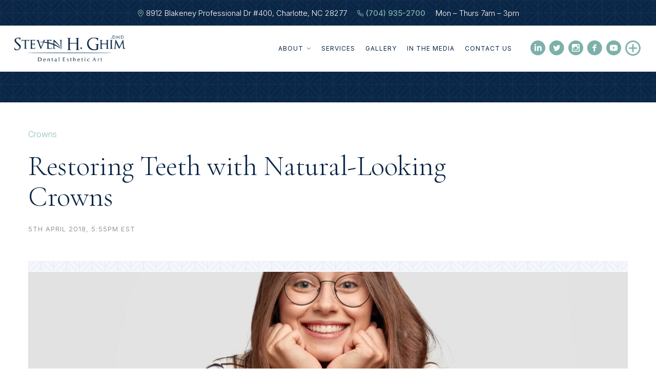

--- FILE ---
content_type: text/html; charset=UTF-8
request_url: https://drstevenghim.com/blog/restoring-teeth-with-natural-looking-crowns/
body_size: 62587
content:
<!DOCTYPE html>
<html lang="en-GB"><head>

<meta charset="UTF-8" />
<meta http-equiv="X-UA-Compatible" content="IE=edge" />
<meta name="SKYPE_TOOLBAR" content="SKYPE_TOOLBAR_PARSER_COMPATIBLE" />
<meta name="viewport" content="width=device-width, initial-scale=1, maximum-scale=1, user-scalable=no" />
<meta name="referrer" content="never">
<meta name="google-site-verification" content="nOKm_nPx75y3meVLNhK-Idcez78IzoDMZCOohQsOep4" />
<title>Restoring Teeth with Natural-Looking Crowns | </title>

	<style>img:is([sizes="auto" i], [sizes^="auto," i]) { contain-intrinsic-size: 3000px 1500px }</style>
	<meta name="description" content="Crowns are used to repair broken and damaged teeth, restoring normal function and appearance. Crowns are some of the most common restorations in America.">
<meta name="robots" content="index, follow, max-snippet:-1, max-image-preview:large, max-video-preview:-1">
<link rel="canonical" href="https://drstevenghim.com/blog/restoring-teeth-with-natural-looking-crowns/">
<meta property="og:url" content="https://drstevenghim.com/blog/restoring-teeth-with-natural-looking-crowns/">
<meta property="og:site_name" content="Dr Steven Ghim">
<meta property="og:locale" content="en_GB">
<meta property="og:type" content="article">
<meta property="article:author" content="https://www.facebook.com/drstevenghim/">
<meta property="article:publisher" content="https://www.facebook.com/drstevenghim/">
<meta property="article:section" content="Crowns">
<meta property="og:title" content="Restoring Teeth with Natural-Looking Crowns  - Dr Steven Ghim - Ballantyne, NC">
<meta property="og:description" content="Crowns are used to repair broken and damaged teeth, restoring normal function and appearance. Crowns are some of the most common restorations in America.">
<meta property="og:image" content="https://drstevenghim.com/wp-content/uploads/2018/04/indoor-shot-of-happy-young-woman-with-glasses-posing-against-the-white-wall.jpg">
<meta property="og:image:secure_url" content="https://drstevenghim.com/wp-content/uploads/2018/04/indoor-shot-of-happy-young-woman-with-glasses-posing-against-the-white-wall.jpg">
<meta property="og:image:width" content="2560">
<meta property="og:image:height" content="1707">
<meta property="fb:pages" content="">
<meta property="fb:admins" content="">
<meta property="fb:app_id" content="">
<meta name="twitter:card" content="summary">
<meta name="twitter:site" content="https://twitter.com/drstevenghim">
<meta name="twitter:creator" content="https://twitter.com/drstevenghim">
<meta name="twitter:title" content="Restoring Teeth with Natural-Looking Crowns  - Dr Steven Ghim - Ballantyne, NC">
<meta name="twitter:description" content="Crowns are used to repair broken and damaged teeth, restoring normal function and appearance. Crowns are some of the most common restorations in America.">
<meta name="twitter:image" content="https://drstevenghim.com/wp-content/uploads/2018/04/indoor-shot-of-happy-young-woman-with-glasses-posing-against-the-white-wall-1024x683.jpg">
<link rel='dns-prefetch' href='//static.addtoany.com' />
<script type="text/javascript" id="wpp-js" src="https://drstevenghim.com/wp-content/plugins/wordpress-popular-posts/assets/js/wpp.min.js?ver=7.3.6" data-sampling="0" data-sampling-rate="100" data-api-url="https://drstevenghim.com/wp-json/wordpress-popular-posts" data-post-id="4980" data-token="2f01f30e7a" data-lang="0" data-debug="0"></script>
<script type="text/javascript">
/* <![CDATA[ */
window._wpemojiSettings = {"baseUrl":"https:\/\/s.w.org\/images\/core\/emoji\/15.0.3\/72x72\/","ext":".png","svgUrl":"https:\/\/s.w.org\/images\/core\/emoji\/15.0.3\/svg\/","svgExt":".svg","source":{"concatemoji":"https:\/\/drstevenghim.com\/wp-includes\/js\/wp-emoji-release.min.js?ver=6.7.4"}};
/*! This file is auto-generated */
!function(i,n){var o,s,e;function c(e){try{var t={supportTests:e,timestamp:(new Date).valueOf()};sessionStorage.setItem(o,JSON.stringify(t))}catch(e){}}function p(e,t,n){e.clearRect(0,0,e.canvas.width,e.canvas.height),e.fillText(t,0,0);var t=new Uint32Array(e.getImageData(0,0,e.canvas.width,e.canvas.height).data),r=(e.clearRect(0,0,e.canvas.width,e.canvas.height),e.fillText(n,0,0),new Uint32Array(e.getImageData(0,0,e.canvas.width,e.canvas.height).data));return t.every(function(e,t){return e===r[t]})}function u(e,t,n){switch(t){case"flag":return n(e,"\ud83c\udff3\ufe0f\u200d\u26a7\ufe0f","\ud83c\udff3\ufe0f\u200b\u26a7\ufe0f")?!1:!n(e,"\ud83c\uddfa\ud83c\uddf3","\ud83c\uddfa\u200b\ud83c\uddf3")&&!n(e,"\ud83c\udff4\udb40\udc67\udb40\udc62\udb40\udc65\udb40\udc6e\udb40\udc67\udb40\udc7f","\ud83c\udff4\u200b\udb40\udc67\u200b\udb40\udc62\u200b\udb40\udc65\u200b\udb40\udc6e\u200b\udb40\udc67\u200b\udb40\udc7f");case"emoji":return!n(e,"\ud83d\udc26\u200d\u2b1b","\ud83d\udc26\u200b\u2b1b")}return!1}function f(e,t,n){var r="undefined"!=typeof WorkerGlobalScope&&self instanceof WorkerGlobalScope?new OffscreenCanvas(300,150):i.createElement("canvas"),a=r.getContext("2d",{willReadFrequently:!0}),o=(a.textBaseline="top",a.font="600 32px Arial",{});return e.forEach(function(e){o[e]=t(a,e,n)}),o}function t(e){var t=i.createElement("script");t.src=e,t.defer=!0,i.head.appendChild(t)}"undefined"!=typeof Promise&&(o="wpEmojiSettingsSupports",s=["flag","emoji"],n.supports={everything:!0,everythingExceptFlag:!0},e=new Promise(function(e){i.addEventListener("DOMContentLoaded",e,{once:!0})}),new Promise(function(t){var n=function(){try{var e=JSON.parse(sessionStorage.getItem(o));if("object"==typeof e&&"number"==typeof e.timestamp&&(new Date).valueOf()<e.timestamp+604800&&"object"==typeof e.supportTests)return e.supportTests}catch(e){}return null}();if(!n){if("undefined"!=typeof Worker&&"undefined"!=typeof OffscreenCanvas&&"undefined"!=typeof URL&&URL.createObjectURL&&"undefined"!=typeof Blob)try{var e="postMessage("+f.toString()+"("+[JSON.stringify(s),u.toString(),p.toString()].join(",")+"));",r=new Blob([e],{type:"text/javascript"}),a=new Worker(URL.createObjectURL(r),{name:"wpTestEmojiSupports"});return void(a.onmessage=function(e){c(n=e.data),a.terminate(),t(n)})}catch(e){}c(n=f(s,u,p))}t(n)}).then(function(e){for(var t in e)n.supports[t]=e[t],n.supports.everything=n.supports.everything&&n.supports[t],"flag"!==t&&(n.supports.everythingExceptFlag=n.supports.everythingExceptFlag&&n.supports[t]);n.supports.everythingExceptFlag=n.supports.everythingExceptFlag&&!n.supports.flag,n.DOMReady=!1,n.readyCallback=function(){n.DOMReady=!0}}).then(function(){return e}).then(function(){var e;n.supports.everything||(n.readyCallback(),(e=n.source||{}).concatemoji?t(e.concatemoji):e.wpemoji&&e.twemoji&&(t(e.twemoji),t(e.wpemoji)))}))}((window,document),window._wpemojiSettings);
/* ]]> */
</script>
<link rel='stylesheet' id='s201-bai-css' href='https://drstevenghim.com/wp-content/plugins/ba-plus-before-after-image-slider/css/ba-plus.min.css?ver=1.0.6' type='text/css' media='screen' />
<style id='wp-emoji-styles-inline-css' type='text/css'>

	img.wp-smiley, img.emoji {
		display: inline !important;
		border: none !important;
		box-shadow: none !important;
		height: 1em !important;
		width: 1em !important;
		margin: 0 0.07em !important;
		vertical-align: -0.1em !important;
		background: none !important;
		padding: 0 !important;
	}
</style>
<link rel='stylesheet' id='wp-block-library-css' href='https://drstevenghim.com/wp-includes/css/dist/block-library/style.min.css?ver=6.7.4' type='text/css' media='all' />
<style id='classic-theme-styles-inline-css' type='text/css'>
/*! This file is auto-generated */
.wp-block-button__link{color:#fff;background-color:#32373c;border-radius:9999px;box-shadow:none;text-decoration:none;padding:calc(.667em + 2px) calc(1.333em + 2px);font-size:1.125em}.wp-block-file__button{background:#32373c;color:#fff;text-decoration:none}
</style>
<style id='global-styles-inline-css' type='text/css'>
:root{--wp--preset--aspect-ratio--square: 1;--wp--preset--aspect-ratio--4-3: 4/3;--wp--preset--aspect-ratio--3-4: 3/4;--wp--preset--aspect-ratio--3-2: 3/2;--wp--preset--aspect-ratio--2-3: 2/3;--wp--preset--aspect-ratio--16-9: 16/9;--wp--preset--aspect-ratio--9-16: 9/16;--wp--preset--color--black: #000000;--wp--preset--color--cyan-bluish-gray: #abb8c3;--wp--preset--color--white: #ffffff;--wp--preset--color--pale-pink: #f78da7;--wp--preset--color--vivid-red: #cf2e2e;--wp--preset--color--luminous-vivid-orange: #ff6900;--wp--preset--color--luminous-vivid-amber: #fcb900;--wp--preset--color--light-green-cyan: #7bdcb5;--wp--preset--color--vivid-green-cyan: #00d084;--wp--preset--color--pale-cyan-blue: #8ed1fc;--wp--preset--color--vivid-cyan-blue: #0693e3;--wp--preset--color--vivid-purple: #9b51e0;--wp--preset--gradient--vivid-cyan-blue-to-vivid-purple: linear-gradient(135deg,rgba(6,147,227,1) 0%,rgb(155,81,224) 100%);--wp--preset--gradient--light-green-cyan-to-vivid-green-cyan: linear-gradient(135deg,rgb(122,220,180) 0%,rgb(0,208,130) 100%);--wp--preset--gradient--luminous-vivid-amber-to-luminous-vivid-orange: linear-gradient(135deg,rgba(252,185,0,1) 0%,rgba(255,105,0,1) 100%);--wp--preset--gradient--luminous-vivid-orange-to-vivid-red: linear-gradient(135deg,rgba(255,105,0,1) 0%,rgb(207,46,46) 100%);--wp--preset--gradient--very-light-gray-to-cyan-bluish-gray: linear-gradient(135deg,rgb(238,238,238) 0%,rgb(169,184,195) 100%);--wp--preset--gradient--cool-to-warm-spectrum: linear-gradient(135deg,rgb(74,234,220) 0%,rgb(151,120,209) 20%,rgb(207,42,186) 40%,rgb(238,44,130) 60%,rgb(251,105,98) 80%,rgb(254,248,76) 100%);--wp--preset--gradient--blush-light-purple: linear-gradient(135deg,rgb(255,206,236) 0%,rgb(152,150,240) 100%);--wp--preset--gradient--blush-bordeaux: linear-gradient(135deg,rgb(254,205,165) 0%,rgb(254,45,45) 50%,rgb(107,0,62) 100%);--wp--preset--gradient--luminous-dusk: linear-gradient(135deg,rgb(255,203,112) 0%,rgb(199,81,192) 50%,rgb(65,88,208) 100%);--wp--preset--gradient--pale-ocean: linear-gradient(135deg,rgb(255,245,203) 0%,rgb(182,227,212) 50%,rgb(51,167,181) 100%);--wp--preset--gradient--electric-grass: linear-gradient(135deg,rgb(202,248,128) 0%,rgb(113,206,126) 100%);--wp--preset--gradient--midnight: linear-gradient(135deg,rgb(2,3,129) 0%,rgb(40,116,252) 100%);--wp--preset--font-size--small: 13px;--wp--preset--font-size--medium: 20px;--wp--preset--font-size--large: 36px;--wp--preset--font-size--x-large: 42px;--wp--preset--spacing--20: 0.44rem;--wp--preset--spacing--30: 0.67rem;--wp--preset--spacing--40: 1rem;--wp--preset--spacing--50: 1.5rem;--wp--preset--spacing--60: 2.25rem;--wp--preset--spacing--70: 3.38rem;--wp--preset--spacing--80: 5.06rem;--wp--preset--shadow--natural: 6px 6px 9px rgba(0, 0, 0, 0.2);--wp--preset--shadow--deep: 12px 12px 50px rgba(0, 0, 0, 0.4);--wp--preset--shadow--sharp: 6px 6px 0px rgba(0, 0, 0, 0.2);--wp--preset--shadow--outlined: 6px 6px 0px -3px rgba(255, 255, 255, 1), 6px 6px rgba(0, 0, 0, 1);--wp--preset--shadow--crisp: 6px 6px 0px rgba(0, 0, 0, 1);}:where(.is-layout-flex){gap: 0.5em;}:where(.is-layout-grid){gap: 0.5em;}body .is-layout-flex{display: flex;}.is-layout-flex{flex-wrap: wrap;align-items: center;}.is-layout-flex > :is(*, div){margin: 0;}body .is-layout-grid{display: grid;}.is-layout-grid > :is(*, div){margin: 0;}:where(.wp-block-columns.is-layout-flex){gap: 2em;}:where(.wp-block-columns.is-layout-grid){gap: 2em;}:where(.wp-block-post-template.is-layout-flex){gap: 1.25em;}:where(.wp-block-post-template.is-layout-grid){gap: 1.25em;}.has-black-color{color: var(--wp--preset--color--black) !important;}.has-cyan-bluish-gray-color{color: var(--wp--preset--color--cyan-bluish-gray) !important;}.has-white-color{color: var(--wp--preset--color--white) !important;}.has-pale-pink-color{color: var(--wp--preset--color--pale-pink) !important;}.has-vivid-red-color{color: var(--wp--preset--color--vivid-red) !important;}.has-luminous-vivid-orange-color{color: var(--wp--preset--color--luminous-vivid-orange) !important;}.has-luminous-vivid-amber-color{color: var(--wp--preset--color--luminous-vivid-amber) !important;}.has-light-green-cyan-color{color: var(--wp--preset--color--light-green-cyan) !important;}.has-vivid-green-cyan-color{color: var(--wp--preset--color--vivid-green-cyan) !important;}.has-pale-cyan-blue-color{color: var(--wp--preset--color--pale-cyan-blue) !important;}.has-vivid-cyan-blue-color{color: var(--wp--preset--color--vivid-cyan-blue) !important;}.has-vivid-purple-color{color: var(--wp--preset--color--vivid-purple) !important;}.has-black-background-color{background-color: var(--wp--preset--color--black) !important;}.has-cyan-bluish-gray-background-color{background-color: var(--wp--preset--color--cyan-bluish-gray) !important;}.has-white-background-color{background-color: var(--wp--preset--color--white) !important;}.has-pale-pink-background-color{background-color: var(--wp--preset--color--pale-pink) !important;}.has-vivid-red-background-color{background-color: var(--wp--preset--color--vivid-red) !important;}.has-luminous-vivid-orange-background-color{background-color: var(--wp--preset--color--luminous-vivid-orange) !important;}.has-luminous-vivid-amber-background-color{background-color: var(--wp--preset--color--luminous-vivid-amber) !important;}.has-light-green-cyan-background-color{background-color: var(--wp--preset--color--light-green-cyan) !important;}.has-vivid-green-cyan-background-color{background-color: var(--wp--preset--color--vivid-green-cyan) !important;}.has-pale-cyan-blue-background-color{background-color: var(--wp--preset--color--pale-cyan-blue) !important;}.has-vivid-cyan-blue-background-color{background-color: var(--wp--preset--color--vivid-cyan-blue) !important;}.has-vivid-purple-background-color{background-color: var(--wp--preset--color--vivid-purple) !important;}.has-black-border-color{border-color: var(--wp--preset--color--black) !important;}.has-cyan-bluish-gray-border-color{border-color: var(--wp--preset--color--cyan-bluish-gray) !important;}.has-white-border-color{border-color: var(--wp--preset--color--white) !important;}.has-pale-pink-border-color{border-color: var(--wp--preset--color--pale-pink) !important;}.has-vivid-red-border-color{border-color: var(--wp--preset--color--vivid-red) !important;}.has-luminous-vivid-orange-border-color{border-color: var(--wp--preset--color--luminous-vivid-orange) !important;}.has-luminous-vivid-amber-border-color{border-color: var(--wp--preset--color--luminous-vivid-amber) !important;}.has-light-green-cyan-border-color{border-color: var(--wp--preset--color--light-green-cyan) !important;}.has-vivid-green-cyan-border-color{border-color: var(--wp--preset--color--vivid-green-cyan) !important;}.has-pale-cyan-blue-border-color{border-color: var(--wp--preset--color--pale-cyan-blue) !important;}.has-vivid-cyan-blue-border-color{border-color: var(--wp--preset--color--vivid-cyan-blue) !important;}.has-vivid-purple-border-color{border-color: var(--wp--preset--color--vivid-purple) !important;}.has-vivid-cyan-blue-to-vivid-purple-gradient-background{background: var(--wp--preset--gradient--vivid-cyan-blue-to-vivid-purple) !important;}.has-light-green-cyan-to-vivid-green-cyan-gradient-background{background: var(--wp--preset--gradient--light-green-cyan-to-vivid-green-cyan) !important;}.has-luminous-vivid-amber-to-luminous-vivid-orange-gradient-background{background: var(--wp--preset--gradient--luminous-vivid-amber-to-luminous-vivid-orange) !important;}.has-luminous-vivid-orange-to-vivid-red-gradient-background{background: var(--wp--preset--gradient--luminous-vivid-orange-to-vivid-red) !important;}.has-very-light-gray-to-cyan-bluish-gray-gradient-background{background: var(--wp--preset--gradient--very-light-gray-to-cyan-bluish-gray) !important;}.has-cool-to-warm-spectrum-gradient-background{background: var(--wp--preset--gradient--cool-to-warm-spectrum) !important;}.has-blush-light-purple-gradient-background{background: var(--wp--preset--gradient--blush-light-purple) !important;}.has-blush-bordeaux-gradient-background{background: var(--wp--preset--gradient--blush-bordeaux) !important;}.has-luminous-dusk-gradient-background{background: var(--wp--preset--gradient--luminous-dusk) !important;}.has-pale-ocean-gradient-background{background: var(--wp--preset--gradient--pale-ocean) !important;}.has-electric-grass-gradient-background{background: var(--wp--preset--gradient--electric-grass) !important;}.has-midnight-gradient-background{background: var(--wp--preset--gradient--midnight) !important;}.has-small-font-size{font-size: var(--wp--preset--font-size--small) !important;}.has-medium-font-size{font-size: var(--wp--preset--font-size--medium) !important;}.has-large-font-size{font-size: var(--wp--preset--font-size--large) !important;}.has-x-large-font-size{font-size: var(--wp--preset--font-size--x-large) !important;}
:where(.wp-block-post-template.is-layout-flex){gap: 1.25em;}:where(.wp-block-post-template.is-layout-grid){gap: 1.25em;}
:where(.wp-block-columns.is-layout-flex){gap: 2em;}:where(.wp-block-columns.is-layout-grid){gap: 2em;}
:root :where(.wp-block-pullquote){font-size: 1.5em;line-height: 1.6;}
</style>
<link rel='stylesheet' id='dashicons-css' href='https://drstevenghim.com/wp-includes/css/dashicons.min.css?ver=6.7.4' type='text/css' media='all' />
<link rel='stylesheet' id='rmp-menu-styles-css' href='https://drstevenghim.com/wp-content/uploads/rmp-menu/css/rmp-menu.css?ver=01.06.18' type='text/css' media='all' />
<link rel='stylesheet' id='megamenu-css' href='https://drstevenghim.com/wp-content/uploads/maxmegamenu/style.css?ver=02fecc' type='text/css' media='all' />
<link rel='stylesheet' id='grw-public-main-css-css' href='https://drstevenghim.com/wp-content/plugins/widget-google-reviews/assets/css/public-main.css?ver=6.7' type='text/css' media='all' />
<link rel='stylesheet' id='wordpress-popular-posts-css-css' href='https://drstevenghim.com/wp-content/plugins/wordpress-popular-posts/assets/css/wpp.css?ver=7.3.6' type='text/css' media='all' />
<link rel='stylesheet' id='bootstrap-css-css' href='https://drstevenghim.com/wp-content/themes/custom-theme/assets/vendor/bootstrap/css/bootstrap.min.css?ver=6.7.4' type='text/css' media='all' />
<link rel='stylesheet' id='owl-css-css' href='https://drstevenghim.com/wp-content/themes/custom-theme/assets/vendor/owl-carousel/css/owl.carousel.min.css?ver=6.7.4' type='text/css' media='all' />
<link rel='stylesheet' id='owl-css-custom-css' href='https://drstevenghim.com/wp-content/themes/custom-theme/assets/vendor/owl-carousel/css/owl.theme.custom.css?ver=6.7.4' type='text/css' media='all' />
<link rel='stylesheet' id='icomoon-css' href='https://drstevenghim.com/wp-content/themes/custom-theme/assets/fonts/fonts.css?ver=6.7.4' type='text/css' media='all' />
<link rel='stylesheet' id='mainstyle-css' href='https://drstevenghim.com/wp-content/themes/custom-theme/style.css?ver=6.7.4' type='text/css' media='all' />
<link rel='stylesheet' id='addtoany-css' href='https://drstevenghim.com/wp-content/plugins/add-to-any/addtoany.min.css?ver=1.16' type='text/css' media='all' />
<script type="text/javascript" src="https://drstevenghim.com/wp-includes/js/jquery/jquery.min.js?ver=3.7.1" id="jquery-core-js"></script>
<script type="text/javascript" src="https://drstevenghim.com/wp-includes/js/jquery/jquery-migrate.min.js?ver=3.4.1" id="jquery-migrate-js"></script>
<script type="text/javascript" id="addtoany-core-js-before">
/* <![CDATA[ */
window.a2a_config=window.a2a_config||{};a2a_config.callbacks=[];a2a_config.overlays=[];a2a_config.templates={};a2a_localize = {
	Share: "Share",
	Save: "Save",
	Subscribe: "Subscribe",
	Email: "Email",
	Bookmark: "Bookmark",
	ShowAll: "Show All",
	ShowLess: "Show less",
	FindServices: "Find service(s)",
	FindAnyServiceToAddTo: "Instantly find any service to add to",
	PoweredBy: "Powered by",
	ShareViaEmail: "Share via email",
	SubscribeViaEmail: "Subscribe via email",
	BookmarkInYourBrowser: "Bookmark in your browser",
	BookmarkInstructions: "Press Ctrl+D or \u2318+D to bookmark this page",
	AddToYourFavorites: "Add to your favourites",
	SendFromWebOrProgram: "Send from any email address or email program",
	EmailProgram: "Email program",
	More: "More&#8230;",
	ThanksForSharing: "Thanks for sharing!",
	ThanksForFollowing: "Thanks for following!"
};
/* ]]> */
</script>
<script type="text/javascript" defer src="https://static.addtoany.com/menu/page.js" id="addtoany-core-js"></script>
<script type="text/javascript" defer src="https://drstevenghim.com/wp-content/plugins/add-to-any/addtoany.min.js?ver=1.1" id="addtoany-jquery-js"></script>
<script type="text/javascript" defer="defer" src="https://drstevenghim.com/wp-content/plugins/widget-google-reviews/assets/js/public-main.js?ver=6.7" id="grw-public-main-js-js"></script>
<script type="text/javascript" src="https://drstevenghim.com/wp-content/themes/custom-theme/assets/js/main.js?ver=1.1" id="main-js"></script>
<link rel="https://api.w.org/" href="https://drstevenghim.com/wp-json/" /><link rel="alternate" title="JSON" type="application/json" href="https://drstevenghim.com/wp-json/wp/v2/posts/4980" /><meta name="generator" content="WordPress 6.7.4" />
<link rel='shortlink' href='https://drstevenghim.com/?p=4980' />
<link rel="alternate" title="oEmbed (JSON)" type="application/json+oembed" href="https://drstevenghim.com/wp-json/oembed/1.0/embed?url=https%3A%2F%2Fdrstevenghim.com%2Fblog%2Frestoring-teeth-with-natural-looking-crowns%2F" />
<link rel="alternate" title="oEmbed (XML)" type="text/xml+oembed" href="https://drstevenghim.com/wp-json/oembed/1.0/embed?url=https%3A%2F%2Fdrstevenghim.com%2Fblog%2Frestoring-teeth-with-natural-looking-crowns%2F&#038;format=xml" />
<link rel="apple-touch-icon" sizes="180x180" href="/andrew-stevens/wp-content/uploads/fbrfg/apple-touch-icon.png">
<link rel="icon" type="image/png" sizes="32x32" href="/andrew-stevens/wp-content/uploads/fbrfg/favicon-32x32.png">
<link rel="icon" type="image/png" sizes="16x16" href="/andrew-stevens/wp-content/uploads/fbrfg/favicon-16x16.png">
<link rel="manifest" href="/andrew-stevens/wp-content/uploads/fbrfg/site.webmanifest">
<link rel="shortcut icon" href="/andrew-stevens/wp-content/uploads/fbrfg/favicon.ico">
<meta name="msapplication-TileColor" content="#da532c">
<meta name="msapplication-config" content="/andrew-stevens/wp-content/uploads/fbrfg/browserconfig.xml">
<meta name="theme-color" content="#ffffff">            <style id="wpp-loading-animation-styles">@-webkit-keyframes bgslide{from{background-position-x:0}to{background-position-x:-200%}}@keyframes bgslide{from{background-position-x:0}to{background-position-x:-200%}}.wpp-widget-block-placeholder,.wpp-shortcode-placeholder{margin:0 auto;width:60px;height:3px;background:#dd3737;background:linear-gradient(90deg,#dd3737 0%,#571313 10%,#dd3737 100%);background-size:200% auto;border-radius:3px;-webkit-animation:bgslide 1s infinite linear;animation:bgslide 1s infinite linear}</style>
            <link rel="Shortcut Icon" type="image/x-icon" href="https://drstevenghim.com/favicon.ico" /><style type="text/css">/** Mega Menu CSS: fs **/</style>
<!-- Global site tag (gtag.js) - Google Analytics -->
<script async src="https://www.googletagmanager.com/gtag/js?id=UA-39821543-1"></script>
<script>
  window.dataLayer = window.dataLayer || [];
  function gtag(){dataLayer.push(arguments);}
  gtag('js', new Date());

  gtag('config', 'UA-39821543-1');
</script>
<!-- Facebook Pixel Code -->
<script>
  !function(f,b,e,v,n,t,s)
  {if(f.fbq)return;n=f.fbq=function(){n.callMethod?
  n.callMethod.apply(n,arguments):n.queue.push(arguments)};
  if(!f._fbq)f._fbq=n;n.push=n;n.loaded=!0;n.version='2.0';
  n.queue=[];t=b.createElement(e);t.async=!0;
  t.src=v;s=b.getElementsByTagName(e)[0];
  s.parentNode.insertBefore(t,s)}(window, document,'script',
  'https://connect.facebook.net/en_US/fbevents.js');
  fbq('init', '1090223011466849');
  fbq('track', 'PageView');
</script>
<noscript><img height="1" width="1" style="display:none"
  src="https://www.facebook.com/tr?id=1090223011466849&ev=PageView&noscript=1"
/></noscript>
<!-- End Facebook Pixel Code -->
<meta name="facebook-domain-verification" content="wae9s4l13h3tkwxuxdo7ihua49crum" />
</head>
<body data-rsssl=1 class="post-template-default single single-post postid-4980 single-format-standard mega-menu-header sgl-cat-crowns">
			<button type="button"  aria-controls="rmp-container-7466" aria-label="Menu Trigger" id="rmp_menu_trigger-7466"  class="rmp_menu_trigger rmp-menu-trigger-boring">
								<span class="rmp-trigger-box">
									<span class="responsive-menu-pro-inner"></span>
								</span>
					</button>
						<div id="rmp-container-7466" class="rmp-container rmp-container rmp-slide-left">
				<div id="rmp-menu-wrap-7466" class="rmp-menu-wrap"><ul id="rmp-menu-7466" class="rmp-menu" role="menubar" aria-label="Main Menu"><li id="rmp-menu-item-674" class=" menu-item menu-item-type-custom menu-item-object-custom menu-item-has-children rmp-menu-item rmp-menu-item-has-children rmp-menu-top-level-item" role="none"><a  href="#"  class="rmp-menu-item-link"  role="menuitem"  >About<div class="rmp-menu-subarrow">▼</div></a><ul aria-label="About"
            role="menu" data-depth="2"
            class="rmp-submenu rmp-submenu-depth-1"><li id="rmp-menu-item-675" class=" menu-item menu-item-type-post_type menu-item-object-page rmp-menu-item rmp-menu-sub-level-item" role="none"><a  href="https://drstevenghim.com/the-practice/"  class="rmp-menu-item-link"  role="menuitem"  >The Practice</a></li><li id="rmp-menu-item-305" class=" menu-item menu-item-type-post_type menu-item-object-page rmp-menu-item rmp-menu-sub-level-item" role="none"><a  href="https://drstevenghim.com/dr-steven-ghim/"  class="rmp-menu-item-link"  role="menuitem"  >Dr. Ghim</a></li><li id="rmp-menu-item-707" class=" menu-item menu-item-type-post_type menu-item-object-page rmp-menu-item rmp-menu-sub-level-item" role="none"><a  href="https://drstevenghim.com/portfolio/"  class="rmp-menu-item-link"  role="menuitem"  >Portfolio</a></li></ul></li><li id="rmp-menu-item-6940" class=" menu-item menu-item-type-post_type menu-item-object-page rmp-menu-item rmp-menu-top-level-item" role="none"><a  href="https://drstevenghim.com/services/"  class="rmp-menu-item-link"  role="menuitem"  >Services</a></li><li id="rmp-menu-item-7007" class=" menu-item menu-item-type-post_type menu-item-object-page rmp-menu-item rmp-menu-top-level-item" role="none"><a  href="https://drstevenghim.com/portfolio/"  class="rmp-menu-item-link"  role="menuitem"  >Gallery</a></li><li id="rmp-menu-item-7051" class=" menu-item menu-item-type-post_type menu-item-object-page rmp-menu-item rmp-menu-top-level-item" role="none"><a  href="https://drstevenghim.com/in-the-media/"  class="rmp-menu-item-link"  role="menuitem"  >In the Media</a></li><li id="rmp-menu-item-306" class=" menu-item menu-item-type-post_type menu-item-object-page rmp-menu-item rmp-menu-top-level-item" role="none"><a  href="https://drstevenghim.com/contact-us/"  class="rmp-menu-item-link"  role="menuitem"  >Contact Us</a></li></ul></div>			</div>
			<div id="utility" class="d-flex justify-content-center align-items-center"> <span class="address"><i class="icon-map-pin"></i> 8912 Blakeney Professional Dr #400, Charlotte, NC 28277 </span> <span class="telephone-number"><i class="icon-phone"></i> <a href="tel:+1704-935-2700">(704) 935-2700</a></span><span class="opening-hours">Mon – Thurs 7am – 3pm</span><span class="utility-social-media d-flex"><a class="ml-0" href="https://www.linkedin.com/company/dr-steven-ghim" target="blank"><i class="icon-linkedin-with-circle"></i></a><a href="https://twitter.com/drstevenghim" target="blank"><i class="icon-twitter-with-circle"></i></a> <a href="https://www.instagram.com/drstevenghim/" target="blank"><i class="icon-instagram-with-circle"></i></a> <a href="https://www.facebook.com/drstevenghim/" target="blank"><i class="icon-facebook-with-circle"></i></a> <a href="https://www.youtube.com/channel/UCDc-3oplgJcyYHhGnafiQ4w" target="_blank"><i class="icon-youtube-with-circle"></i></a><a href="https://www.google.com/maps/place/8912+Blakeney+Professional+Dr+%23400,+Charlotte,+NC+28277,+USA/@35.032975,-80.8102501,17z/data=!3m1!4b1!4m5!3m4!1s0x88542802fa7e78d1:0xd8751391bbc15a1d!8m2!3d35.032975!4d-80.8080614"><i class="icon-pin"></i></a><a href="https://drstevenghim.com/medical-forms/"><i class="icon-plus-sign"></i></a></span></div>
<header class="header d-flex justify-content-between align-items-center">
    <div id="logo"><a href="https://drstevenghim.com"><img src="https://drstevenghim.com/wp-content/uploads/2021/01/steven-ghim-logo.png" alt="Steven Ghim"></a></div>
    <div class="d-flex justify-content-between align-items-center">
      <nav>
        <div id="mega-menu-wrap-header" class="mega-menu-wrap"><div class="mega-menu-toggle"><div class="mega-toggle-blocks-left"></div><div class="mega-toggle-blocks-center"></div><div class="mega-toggle-blocks-right"><div class='mega-toggle-block mega-menu-toggle-block mega-toggle-block-1' id='mega-toggle-block-1' tabindex='0'><span class='mega-toggle-label' role='button' aria-expanded='false'><span class='mega-toggle-label-closed'>MENU</span><span class='mega-toggle-label-open'>MENU</span></span></div></div></div><ul id="mega-menu-header" class="mega-menu max-mega-menu mega-menu-horizontal mega-no-js" data-event="hover_intent" data-effect="fade_up" data-effect-speed="200" data-effect-mobile="disabled" data-effect-speed-mobile="0" data-panel-width="body" data-panel-inner-width="#banner .item" data-mobile-force-width="false" data-second-click="go" data-document-click="collapse" data-vertical-behaviour="standard" data-breakpoint="0" data-unbind="true" data-mobile-state="collapse_all" data-mobile-direction="vertical" data-hover-intent-timeout="300" data-hover-intent-interval="100"><li class="mega-menu-item mega-menu-item-type-custom mega-menu-item-object-custom mega-menu-item-has-children mega-align-bottom-left mega-menu-flyout mega-menu-item-674" id="mega-menu-item-674"><a class="mega-menu-link" href="#" aria-expanded="false" tabindex="0">About<span class="mega-indicator" aria-hidden="true"></span></a>
<ul class="mega-sub-menu">
<li class="mega-menu-item mega-menu-item-type-post_type mega-menu-item-object-page mega-menu-item-675" id="mega-menu-item-675"><a class="mega-menu-link" href="https://drstevenghim.com/the-practice/">The Practice</a></li><li class="mega-menu-item mega-menu-item-type-post_type mega-menu-item-object-page mega-menu-item-305" id="mega-menu-item-305"><a class="mega-menu-link" href="https://drstevenghim.com/dr-steven-ghim/">Dr. Ghim</a></li><li class="mega-menu-item mega-menu-item-type-post_type mega-menu-item-object-page mega-menu-item-707" id="mega-menu-item-707"><a class="mega-menu-link" href="https://drstevenghim.com/portfolio/">Portfolio</a></li></ul>
</li><li class="mega-menu-item mega-menu-item-type-post_type mega-menu-item-object-page mega-align-bottom-left mega-menu-flyout mega-menu-item-6940" id="mega-menu-item-6940"><a class="mega-menu-link" href="https://drstevenghim.com/services/" tabindex="0">Services</a></li><li class="mega-menu-item mega-menu-item-type-post_type mega-menu-item-object-page mega-align-bottom-left mega-menu-flyout mega-menu-item-7007" id="mega-menu-item-7007"><a class="mega-menu-link" href="https://drstevenghim.com/portfolio/" tabindex="0">Gallery</a></li><li class="mega-menu-item mega-menu-item-type-post_type mega-menu-item-object-page mega-align-bottom-left mega-menu-flyout mega-menu-item-7051" id="mega-menu-item-7051"><a class="mega-menu-link" href="https://drstevenghim.com/in-the-media/" tabindex="0">In the Media</a></li><li class="mega-menu-item mega-menu-item-type-post_type mega-menu-item-object-page mega-align-bottom-left mega-menu-flyout mega-menu-item-306" id="mega-menu-item-306"><a class="mega-menu-link" href="https://drstevenghim.com/contact-us/" tabindex="0">Contact Us</a></li></ul></div>      </nav>
      <div class="social-media d-flex"><a class="ml-0" href="https://www.linkedin.com/company/dr-steven-ghim" target="blank"><i class="icon-linkedin-with-circle"></i></a><a href="https://twitter.com/drstevenghim" target="blank"><i class="icon-twitter-with-circle"></i></a> <a href="https://www.instagram.com/drstevenghim/" target="blank"><i class="icon-instagram-with-circle"></i></a> <a href="https://www.facebook.com/drstevenghim/" target="blank"><i class="icon-facebook-with-circle"></i></a><a href="https://www.youtube.com/channel/UCDc-3oplgJcyYHhGnafiQ4w" target="_blank"><i class="icon-youtube-with-circle"></i></a><a href="https://drstevenghim.com/medical-forms/"><i class="icon-plus-sign"></i></a></div>
    </div>
</header>
<div id="header-call-to-actions" class="d-flex">
  <div><a href="tel:+1704-935-2700"><i class="icon-phone-call"></i>
    <h3>Schedule <br>
      appointment</h3>
    <p>Touch to call 704-935-2700</p>
  </a></div>
  <div><a href="https://drstevenghim.com/contact-us/"><i class="icon-pencil"></i>
    <h3>Request <br>
      callback</h3>
    <p>Touch to Schedule</p>
  </a></div>
</div>
	
<section id="breadcrumb-section">
  <div class="container-fluid">
    <div class="row">
      <div class="col-12">
              </div>
    </div>
  </div>
</section>
<section class="single-layout">
  <div class="container-fluid">
    <div class="row">
      <div class="col-12">
                <div class="post-header">
          <span class="post-category"><a href="https://drstevenghim.com/crowns/" class="Crowns">Crowns</a></span>          <h1>
            Restoring Teeth with Natural-Looking Crowns          </h1>
          <div class="date">5th April 2018, 5:55pm EST</div>
        </div>
        <div class="single-banner">
          <img width="1200" height="500" src="https://drstevenghim.com/wp-content/uploads/2018/04/indoor-shot-of-happy-young-woman-with-glasses-posing-against-the-white-wall-1200x500.jpg" class="attachment-banner size-banner wp-post-image" alt="" decoding="async" fetchpriority="high" />        </div>
        <!--end post header-->
        <div class="post-entry">
          <div class="grey-block">
<p><a href="https://drstevenghim.com/blog/dental-crowns/">Dental crowns</a> are used to repair broken and damaged teeth, restoring normal function and appearance to the wearer. Because of their effectiveness and affordability, crowns are some of the most common restorations used in America. In fact, the American Academy of Implant Dentistry reports that there are 15 million people who currently have crowns in the U.S. alone.</p>
</div>
<h2>Could You Benefit from a Dental Crown?</h2>
<p>A crown may be right for you if you have a tooth that would otherwise require an extraction in the future. The crown’s functional purpose is to provide a protective shell around a tooth that may be susceptible to infection. This allows patients to retain their natural tooth root, preventing bone loss and the need for a bridge or dental implant. In patients who have undergone an extraction, a crown may still be used to anchor a restoration or restore a normal chewing surface above the <a href="https://drstevenghim.com/blog/the-danger-of-receding-gum-lines/">gum line</a>.</p>
<p>You may need a dental crown if:</p>
<ul>
<li>A trauma caused your tooth to crack, chip or break</li>
<li>You wish to restore a tooth following a root canal</li>
<li>You have teeth that have been weakened by decay or fillings</li>
<li>You need to hold a dental bridge in place</li>
<li>You wish to disguise a cosmetic flaw, such as extreme tooth discoloration</li>
<li>You need to cover a dental implant</li>
</ul>
<h3>What to Expect from Your Crown</h3>
<p>Today’s dental patients are in greater control of their restorations than ever before. There have never been as many options for dental crowns as there are now, ranging from stainless steel and gold alloys to resin caps and ceramic crowns. Of these, tooth-colored crowns are most popular, as they are virtually undetectable to other people and can be custom made to match the appearance of surrounding teeth.</p>
<p>In most cases, people who get crowns will not need to follow any special instructions to maintain them. Crowns should be brushed daily the same as other teeth, and they are made for long-lasting durability. However, you may need to avoid foods that are particularly sticky or hard, as they could break or dislodge your crown.</p>
<p>For more information about crowns or to find out if they may be right for you, schedule a consultation with your dentist or contact our office today.</p>
                  </div>
        <!--end entry-->
                <div class="navigation index">
          <div class="alignleft">
                      </div>
          <div class="alignright">
                      </div>
        </div>
        <!--end navigation-->
                        <div class="social-share">
          <p>SHARE THIS ARTICLE</p>
          <div class="addtoany_shortcode"><div class="a2a_kit a2a_kit_size_24 addtoany_list" data-a2a-url="https://drstevenghim.com/blog/restoring-teeth-with-natural-looking-crowns/" data-a2a-title="Restoring Teeth with Natural-Looking Crowns"><a class="a2a_button_facebook" href="https://www.addtoany.com/add_to/facebook?linkurl=https%3A%2F%2Fdrstevenghim.com%2Fblog%2Frestoring-teeth-with-natural-looking-crowns%2F&amp;linkname=Restoring%20Teeth%20with%20Natural-Looking%20Crowns" title="Facebook" rel="nofollow noopener" target="_blank"></a><a class="a2a_button_twitter" href="https://www.addtoany.com/add_to/twitter?linkurl=https%3A%2F%2Fdrstevenghim.com%2Fblog%2Frestoring-teeth-with-natural-looking-crowns%2F&amp;linkname=Restoring%20Teeth%20with%20Natural-Looking%20Crowns" title="Twitter" rel="nofollow noopener" target="_blank"></a><a class="a2a_button_linkedin" href="https://www.addtoany.com/add_to/linkedin?linkurl=https%3A%2F%2Fdrstevenghim.com%2Fblog%2Frestoring-teeth-with-natural-looking-crowns%2F&amp;linkname=Restoring%20Teeth%20with%20Natural-Looking%20Crowns" title="LinkedIn" rel="nofollow noopener" target="_blank"></a><a class="a2a_button_copy_link" href="https://www.addtoany.com/add_to/copy_link?linkurl=https%3A%2F%2Fdrstevenghim.com%2Fblog%2Frestoring-teeth-with-natural-looking-crowns%2F&amp;linkname=Restoring%20Teeth%20with%20Natural-Looking%20Crowns" title="Copy Link" rel="nofollow noopener" target="_blank"></a><a class="a2a_button_email" href="https://www.addtoany.com/add_to/email?linkurl=https%3A%2F%2Fdrstevenghim.com%2Fblog%2Frestoring-teeth-with-natural-looking-crowns%2F&amp;linkname=Restoring%20Teeth%20with%20Natural-Looking%20Crowns" title="Email" rel="nofollow noopener" target="_blank"></a><a class="a2a_dd addtoany_share_save addtoany_share" href="https://www.addtoany.com/share"></a></div></div></div>
      </div>
    </div>
  </div>
</section>
<section id="recent-posts" class="category-layout">
  <div class="container-fluid">
    <div class="row">
      <div class="col-12">
        <h2>Other posts in category</h2>
      </div>
    </div>
    <div class="row">
		
		      <div class="col-12 col-md-4 mb-4 mt-4 d-flex flex-column">
        <div class="image-overlay"> <a href="https://drstevenghim.com/blog/veneers-crowns-and-implants/">
          <div class="content-overlay"></div>
          <img width="900" height="500" src="https://drstevenghim.com/wp-content/uploads/2020/04/check-select-color-teeth-900x500.jpg" class="attachment-post-small size-post-small wp-post-image" alt="" decoding="async" loading="lazy" />          </a>
          <div class="content-details fadeIn-top"> <a href="https://drstevenghim.com/blog/veneers-crowns-and-implants/" title="Veneers, Crowns, and Implants: Determining What Is Right For You"> <i class="icon-search"></i></a></div>
        </div>
        <div class="cat-block">
          <div class="date">1st April 2020 <span class="post-category"><a href="https://drstevenghim.com/crowns/" class="Crowns">Crowns</a></span></div>
          <h3><a href="https://drstevenghim.com/blog/veneers-crowns-and-implants/" title="Veneers, Crowns, and Implants: Determining What Is Right For You">
            Veneers, Crowns, and Implants: Determining What Is Right For You          </a></h3>
          <p>Maybe you are considering getting your teeth done due to chipped teeth, or you want total teeth replacement, and you&#8230;</p>
          <a class="slider-link" href="https://drstevenghim.com/blog/veneers-crowns-and-implants/">view post <i class="icon-chevron-thin-right"></i></a></div>
      </div> 
      <div class="col-12 col-md-4 mb-4 mt-4 d-flex flex-column">
        <div class="image-overlay"> <a href="https://drstevenghim.com/blog/dental-crowns/">
          <div class="content-overlay"></div>
          <img width="900" height="500" src="https://drstevenghim.com/wp-content/uploads/2020/01/crown-1-900x500.jpg" class="attachment-post-small size-post-small wp-post-image" alt="" decoding="async" loading="lazy" />          </a>
          <div class="content-details fadeIn-top"> <a href="https://drstevenghim.com/blog/dental-crowns/" title="Dental Crowns"> <i class="icon-search"></i></a></div>
        </div>
        <div class="cat-block">
          <div class="date">1st January 2020 <span class="post-category"><a href="https://drstevenghim.com/crowns/" class="Crowns">Crowns</a></span></div>
          <h3><a href="https://drstevenghim.com/blog/dental-crowns/" title="Dental Crowns">
            Dental Crowns          </a></h3>
          <p>Dental crowns, also referred to as &#8220;caps&#8221; are used to restore a tooth back to health. When a tooth has&#8230;</p>
          <a class="slider-link" href="https://drstevenghim.com/blog/dental-crowns/">view post <i class="icon-chevron-thin-right"></i></a></div>
      </div> 
      <div class="col-12 col-md-4 mb-4 mt-4 d-flex flex-column">
        <div class="image-overlay"> <a href="https://drstevenghim.com/blog/its-easy-and-smart-to-fix-a-chipped-tooth/">
          <div class="content-overlay"></div>
          <img width="900" height="500" src="https://drstevenghim.com/wp-content/uploads/2019/08/closeup-dental-technician-putting-ceramic-dental-implants-his-laboratory-900x500.jpg" class="attachment-post-small size-post-small wp-post-image" alt="" decoding="async" loading="lazy" />          </a>
          <div class="content-details fadeIn-top"> <a href="https://drstevenghim.com/blog/its-easy-and-smart-to-fix-a-chipped-tooth/" title="It’s Easy (and Smart) to Fix a Chipped Tooth"> <i class="icon-search"></i></a></div>
        </div>
        <div class="cat-block">
          <div class="date">28th August 2019 <span class="post-category"><a href="https://drstevenghim.com/cosmetic-dentistry/" class="Cosmetic Dentistry">Cosmetic Dentistry</a></span></div>
          <h3><a href="https://drstevenghim.com/blog/its-easy-and-smart-to-fix-a-chipped-tooth/" title="It’s Easy (and Smart) to Fix a Chipped Tooth">
            It’s Easy (and Smart) to Fix a Chipped Tooth          </a></h3>
          <p>No matter how unfair it might be, first impressions are truly everything. Undoubtedly, a chipped tooth will make an impression&#8230;</p>
          <a class="slider-link" href="https://drstevenghim.com/blog/its-easy-and-smart-to-fix-a-chipped-tooth/">view post <i class="icon-chevron-thin-right"></i></a></div>
      </div> 

		
     
    </div>
    <div class="row">
      <div class="col-12 text-center"> <a class="read-more hvr-shutter-out-horizontal" href="https://drstevenghim.com/blog">view articles</a> </div>
    </div>
  </div>
</section>

<script nitro-exclude>
    document.cookie = 'nitroCachedPage=' + (!window.NITROPACK_STATE ? '0' : '1') + '; path=/; SameSite=Lax';
</script><footer>
  <div class="container-fluid">
    <div class="row">
      <div class="col-12 col-md-3 mb-2 mt-2">
        <div id="logo"><a href="https://drstevenghim.com"><img src="https://drstevenghim.com/wp-content/uploads/2021/01/steven-ghim-logo.png" alt="Steven Ghim"></a></div>
        <div class="widget"><h3 class="footer-title">Contact Us</h3>			<div class="textwidget"><p>8912 Blakeney Professional Dr<br />
#400, Charlotte,<br />
NC 28277</p>
<p><a href="tel:+1704-935-2700">(704) 935-2700</a></p>
<p>Monday – Thursday 7am – 3pm</p>
</div>
		</div>        <div class="social-media d-flex"><a class="ml-0" href="https://www.linkedin.com/company/dr-steven-ghim" target="blank"><i class="icon-linkedin-with-circle"></i></a><a href="https://twitter.com/drstevenghim" target="blank"><i class="icon-twitter-with-circle"></i></a><a href="https://www.instagram.com/drstevenghim/" target="blank"><i class="icon-instagram-with-circle"></i></a> <a href="https://www.facebook.com/drstevenghim/" target="blank"><i class="icon-facebook-with-circle"></i></a><a href="https://www.youtube.com/channel/UCDc-3oplgJcyYHhGnafiQ4w" target="_blank"><i class="icon-youtube-with-circle"></i></a></div>
      </div>
      <div class="col-12 col-md-3 mb-2 mt-2">
        <div class="widget"><h3 class="footer-title">About</h3><div class="menu-about-container"><ul id="menu-about" class="menu"><li id="menu-item-6368" class="menu-item menu-item-type-post_type menu-item-object-page menu-item-6368"><a href="https://drstevenghim.com/the-practice/">The Practice</a></li>
<li id="menu-item-6369" class="menu-item menu-item-type-post_type menu-item-object-page menu-item-6369"><a href="https://drstevenghim.com/dr-steven-ghim/">Dr Ghim</a></li>
<li id="menu-item-6370" class="menu-item menu-item-type-post_type menu-item-object-page menu-item-6370"><a href="https://drstevenghim.com/portfolio/">Portfolio</a></li>
<li id="menu-item-7050" class="menu-item menu-item-type-post_type menu-item-object-page menu-item-7050"><a href="https://drstevenghim.com/in-the-media/">In the Media</a></li>
<li id="menu-item-319" class="menu-item menu-item-type-post_type menu-item-object-page menu-item-319"><a href="https://drstevenghim.com/medical-forms/medical-history/">Medical History</a></li>
<li id="menu-item-6562" class="menu-item menu-item-type-post_type menu-item-object-page menu-item-6562"><a href="https://drstevenghim.com/blog/">Blog</a></li>
<li id="menu-item-316" class="menu-item menu-item-type-post_type menu-item-object-page menu-item-316"><a href="https://drstevenghim.com/contact-us/">Contact</a></li>
</ul></div></div>      </div>
      <div class="col-12 col-md-3 mb-2 mt-2">
        <div class="widget"><h3 class="footer-title">Services</h3><div class="menu-services-container"><ul id="menu-services" class="menu"><li id="menu-item-6953" class="menu-item menu-item-type-post_type menu-item-object-page menu-item-6953"><a href="https://drstevenghim.com/services/dental-veneers-ballantyne-nc/">Dental Veneers</a></li>
<li id="menu-item-6954" class="menu-item menu-item-type-post_type menu-item-object-page menu-item-6954"><a href="https://drstevenghim.com/services/smile-makeover-ballantyne-nc/">Smile Makeover</a></li>
<li id="menu-item-6955" class="menu-item menu-item-type-post_type menu-item-object-page menu-item-6955"><a href="https://drstevenghim.com/services/teeth-whitening-ballantyne-nc/">Professional Teeth Whitening</a></li>
<li id="menu-item-6956" class="menu-item menu-item-type-post_type menu-item-object-page menu-item-6956"><a href="https://drstevenghim.com/services/orthodontics-ballantyne-nc/">Orthodontics</a></li>
<li id="menu-item-6957" class="menu-item menu-item-type-post_type menu-item-object-page menu-item-6957"><a href="https://drstevenghim.com/services/dental-implants-ballantyne-nc/">Implant Dentistry</a></li>
<li id="menu-item-6358" class="menu-item menu-item-type-post_type menu-item-object-page menu-item-6358"><a href="https://drstevenghim.com/services/cosmetic-dentistry-ballantyne-nc/">Cosmetic Dentistry</a></li>
<li id="menu-item-6357" class="menu-item menu-item-type-post_type menu-item-object-page menu-item-6357"><a href="https://drstevenghim.com/services/comprehensive-dental-exams-ballantyne-nc/">Comprehensive Dental Exams</a></li>
<li id="menu-item-6958" class="menu-item menu-item-type-post_type menu-item-object-page menu-item-6958"><a href="https://drstevenghim.com/services/periodontal-gum-disease-management-therapy-ballantyne-nc/">Gum Disease Management Therapy</a></li>
<li id="menu-item-7456" class="menu-item menu-item-type-post_type menu-item-object-page menu-item-7456"><a href="https://drstevenghim.com/services/emergency-dentist-ballantyne-nc/">Dental Emergencies</a></li>
<li id="menu-item-7457" class="menu-item menu-item-type-post_type menu-item-object-page menu-item-7457"><a href="https://drstevenghim.com/services/invisalign-ballantyne-nc/">Invisalign</a></li>
</ul></div></div>      </div>
      <div class="col-12 col-md-3 mb-2 mt-2">
        <div class="widget"><h3 class="footer-title">Services</h3><div class="menu-more-services-container"><ul id="menu-more-services" class="menu"><li id="menu-item-6967" class="menu-item menu-item-type-post_type menu-item-object-page menu-item-6967"><a href="https://drstevenghim.com/services/regular-preventative-maintenance-cleanings-ballantyne-nc/">Regular/Preventative Maintenance Cleanings</a></li>
<li id="menu-item-6960" class="menu-item menu-item-type-post_type menu-item-object-page menu-item-6960"><a href="https://drstevenghim.com/services/porcelain-crowns-ballantyne-nc/">Porcelain Crowns</a></li>
<li id="menu-item-6961" class="menu-item menu-item-type-post_type menu-item-object-page menu-item-6961"><a href="https://drstevenghim.com/services/composite-fillings-ballantyne-nc/">Composite Fillings</a></li>
<li id="menu-item-6962" class="menu-item menu-item-type-post_type menu-item-object-page menu-item-6962"><a href="https://drstevenghim.com/services/sealants-service-ballantyne-nc/">Sealants</a></li>
<li id="menu-item-6963" class="menu-item menu-item-type-post_type menu-item-object-page menu-item-6963"><a href="https://drstevenghim.com/services/fluoride-treatment-application-ballantyne-nc/">Fluoride Treatment Application</a></li>
<li id="menu-item-6964" class="menu-item menu-item-type-post_type menu-item-object-page menu-item-6964"><a href="https://drstevenghim.com/services/custom-made-night-guards-ballantyne-nc/">Custom made night guards</a></li>
<li id="menu-item-6965" class="menu-item menu-item-type-post_type menu-item-object-page menu-item-6965"><a href="https://drstevenghim.com/services/interactive-cosmetic-consults-ballantyne-nc/">Interactive Cosmetic Consults</a></li>
<li id="menu-item-6966" class="menu-item menu-item-type-post_type menu-item-object-page menu-item-6966"><a href="https://drstevenghim.com/services/digital-dental-x-rays-service-ballantyne-nc/">Dental X-rays Service</a></li>
<li id="menu-item-7458" class="menu-item menu-item-type-post_type menu-item-object-page menu-item-7458"><a href="https://drstevenghim.com/services/emergency-dentist-ballantyne-nc/">Dental Emergencies</a></li>
<li id="menu-item-7459" class="menu-item menu-item-type-post_type menu-item-object-page menu-item-7459"><a href="https://drstevenghim.com/services/invisalign-ballantyne-nc/">Invisalign</a></li>
</ul></div></div>      </div>
    </div>
  </div>
</footer>
<div id="copyright">
  <div class="container-fluid">
    <div class="row">
      <div class="copyright col-12 text-center">Dr. Steven Ghim © Copyright 2013 - 2021 | All Rights Reserved | <a href="#">Privacy Policy</a></div>
    </div>
  </div>
</div>
<script type="text/javascript" src="https://drstevenghim.com/wp-content/plugins/ba-plus-before-after-image-slider/js/ba-plus.min.js?ver=1.0.6" id="s201-bai-js"></script>
<script type="text/javascript" id="wpil-frontend-script-js-extra">
/* <![CDATA[ */
var wpilFrontend = {"ajaxUrl":"\/wp-admin\/admin-ajax.php","postId":"4980","postType":"post","openInternalInNewTab":"0","openExternalInNewTab":"0","disableClicks":"0","openLinksWithJS":"0","trackAllElementClicks":"0","clicksI18n":{"imageNoText":"Image in link: No Text","imageText":"Image Title: ","noText":"No Anchor Text Found"}};
/* ]]> */
</script>
<script type="text/javascript" src="https://drstevenghim.com/wp-content/plugins/link-whisper/js/frontend.min.js?ver=1763999164" id="wpil-frontend-script-js"></script>
<script type="text/javascript" id="rmp_menu_scripts-js-extra">
/* <![CDATA[ */
var rmp_menu = {"ajaxURL":"https:\/\/drstevenghim.com\/wp-admin\/admin-ajax.php","wp_nonce":"bce4867725","menu":[{"menu_theme":"Default","theme_type":"default","theme_location_menu":"0","submenu_submenu_arrow_width":"40","submenu_submenu_arrow_width_unit":"px","submenu_submenu_arrow_height":"39","submenu_submenu_arrow_height_unit":"px","submenu_arrow_position":"right","submenu_sub_arrow_background_colour":"","submenu_sub_arrow_background_hover_colour":"","submenu_sub_arrow_background_colour_active":"","submenu_sub_arrow_background_hover_colour_active":"","submenu_sub_arrow_border_width":"","submenu_sub_arrow_border_width_unit":"px","submenu_sub_arrow_border_colour":"#1d4354","submenu_sub_arrow_border_hover_colour":"#3f3f3f","submenu_sub_arrow_border_colour_active":"#1d4354","submenu_sub_arrow_border_hover_colour_active":"#3f3f3f","submenu_sub_arrow_shape_colour":"#fff","submenu_sub_arrow_shape_hover_colour":"#fff","submenu_sub_arrow_shape_colour_active":"#fff","submenu_sub_arrow_shape_hover_colour_active":"#fff","use_header_bar":"off","header_bar_items_order":{"logo":"off","title":"on","additional content":"off","menu":"on","search":"off"},"header_bar_title":"Responsive Menu","header_bar_html_content":"","header_bar_logo":"","header_bar_logo_link":"","header_bar_logo_width":"","header_bar_logo_width_unit":"%","header_bar_logo_height":"","header_bar_logo_height_unit":"px","header_bar_height":"80","header_bar_height_unit":"px","header_bar_padding":{"top":"0px","right":"5%","bottom":"0px","left":"5%"},"header_bar_font":"","header_bar_font_size":"14","header_bar_font_size_unit":"px","header_bar_text_color":"#ffffff","header_bar_background_color":"#1d4354","header_bar_breakpoint":"8000","header_bar_position_type":"fixed","header_bar_adjust_page":"on","header_bar_scroll_enable":"off","header_bar_scroll_background_color":"#36bdf6","mobile_breakpoint":"600","tablet_breakpoint":"1024","transition_speed":"0.5","sub_menu_speed":"0.2","show_menu_on_page_load":"off","menu_disable_scrolling":"off","menu_overlay":"off","menu_overlay_colour":"rgba(0,0,0,0.7)","desktop_menu_width":"","desktop_menu_width_unit":"%","desktop_menu_positioning":"absolute","desktop_menu_side":"left","desktop_menu_to_hide":"","use_current_theme_location":"off","mega_menu":{"225":"off","227":"off","229":"off","228":"off","226":"off"},"desktop_submenu_open_animation":"none","desktop_submenu_open_animation_speed":"100ms","desktop_submenu_open_on_click":"off","desktop_menu_hide_and_show":"off","menu_name":"Main Menu","menu_to_use":"5","different_menu_for_mobile":"off","menu_to_use_in_mobile":"main-menu","use_mobile_menu":"on","use_tablet_menu":"on","use_desktop_menu":"off","menu_display_on":"all-pages","menu_to_hide":"","submenu_descriptions_on":"off","custom_walker":"","menu_background_colour":"#0a2646","menu_depth":"5","smooth_scroll_on":"off","smooth_scroll_speed":"500","menu_font_icons":{"id":["225"],"icon":[""]},"menu_links_height":"50","menu_links_height_unit":"px","menu_links_line_height":"50","menu_links_line_height_unit":"px","menu_depth_0":"5","menu_depth_0_unit":"%","menu_font_size":"17","menu_font_size_unit":"px","menu_font":"","menu_font_weight":"normal","menu_text_alignment":"left","menu_text_letter_spacing":"","menu_word_wrap":"off","menu_link_colour":"#fff","menu_link_hover_colour":"#fff","menu_current_link_colour":"#fff","menu_current_link_hover_colour":"#fff","menu_item_background_colour":"","menu_item_background_hover_colour":"","menu_current_item_background_colour":"#6fda44","menu_current_item_background_hover_colour":"","menu_border_width":"","menu_border_width_unit":"px","menu_item_border_colour":"#1d4354","menu_item_border_colour_hover":"#1d4354","menu_current_item_border_colour":"#1d4354","menu_current_item_border_hover_colour":"#3f3f3f","submenu_links_height":"50","submenu_links_height_unit":"px","submenu_links_line_height":"50","submenu_links_line_height_unit":"px","menu_depth_side":"left","menu_depth_1":"10","menu_depth_1_unit":"%","menu_depth_2":"15","menu_depth_2_unit":"%","menu_depth_3":"20","menu_depth_3_unit":"%","menu_depth_4":"25","menu_depth_4_unit":"%","submenu_item_background_colour":"","submenu_item_background_hover_colour":"","submenu_current_item_background_colour":"","submenu_current_item_background_hover_colour":"","submenu_border_width":"","submenu_border_width_unit":"px","submenu_item_border_colour":"#1d4354","submenu_item_border_colour_hover":"#1d4354","submenu_current_item_border_colour":"#1d4354","submenu_current_item_border_hover_colour":"#3f3f3f","submenu_font_size":"15","submenu_font_size_unit":"px","submenu_font":"","submenu_font_weight":"normal","submenu_text_letter_spacing":"","submenu_text_alignment":"left","submenu_link_colour":"#fff","submenu_link_hover_colour":"#fff","submenu_current_link_colour":"#fff","submenu_current_link_hover_colour":"#fff","inactive_arrow_shape":"\u25bc","active_arrow_shape":"\u25b2","inactive_arrow_font_icon":"","active_arrow_font_icon":"","inactive_arrow_image":"","active_arrow_image":"","submenu_arrow_width":"40","submenu_arrow_width_unit":"px","submenu_arrow_height":"39","submenu_arrow_height_unit":"px","arrow_position":"right","menu_sub_arrow_shape_colour":"#fff","menu_sub_arrow_shape_hover_colour":"#fff","menu_sub_arrow_shape_colour_active":"#fff","menu_sub_arrow_shape_hover_colour_active":"#fff","menu_sub_arrow_border_width":"","menu_sub_arrow_border_width_unit":"px","menu_sub_arrow_border_colour":"#1d4354","menu_sub_arrow_border_hover_colour":"#3f3f3f","menu_sub_arrow_border_colour_active":"#1d4354","menu_sub_arrow_border_hover_colour_active":"#3f3f3f","menu_sub_arrow_background_colour":"","menu_sub_arrow_background_hover_colour":"","menu_sub_arrow_background_colour_active":"rgba(33,33,33,0.01)","menu_sub_arrow_background_hover_colour_active":"","fade_submenus":"off","fade_submenus_side":"left","fade_submenus_delay":"100","fade_submenus_speed":"500","use_slide_effect":"off","slide_effect_back_to_text":"Back","accordion_animation":"off","auto_expand_all_submenus":"off","auto_expand_current_submenus":"off","menu_item_click_to_trigger_submenu":"off","button_width":"55","button_width_unit":"px","button_height":"55","button_height_unit":"px","button_background_colour":"#0a2646","button_background_colour_hover":"#0a2646","button_background_colour_active":"#0a2646","toggle_button_border_radius":"5","button_transparent_background":"off","button_left_or_right":"right","button_position_type":"fixed","button_distance_from_side":"5","button_distance_from_side_unit":"%","button_top":"20","button_top_unit":"px","button_push_with_animation":"off","button_click_animation":"boring","button_line_margin":"10","button_line_margin_unit":"px","button_line_width":"25","button_line_width_unit":"px","button_line_height":"3","button_line_height_unit":"px","button_line_colour":"#fff","button_line_colour_hover":"#fff","button_line_colour_active":"#fff","button_font_icon":"","button_font_icon_when_clicked":"","button_image":"","button_image_when_clicked":"","button_title":"","button_title_open":"","button_title_position":"left","menu_container_columns":"","button_font":"","button_font_size":"14","button_font_size_unit":"px","button_title_line_height":"13","button_title_line_height_unit":"px","button_text_colour":"#fff","button_trigger_type_click":"on","button_trigger_type_hover":"off","button_click_trigger":"","items_order":{"title":"","additional content":"","menu":"on","search":""},"menu_title":"Responsive Menu","menu_title_link":"","menu_title_link_location":"_self","menu_title_image":"","menu_title_font_icon":"","menu_title_section_padding":{"top":"20%","right":"20%","bottom":"20%","left":"20%"},"menu_title_background_colour":"","menu_title_background_hover_colour":"","menu_title_font_size":"25","menu_title_font_size_unit":"px","menu_title_alignment":"center","menu_title_font_weight":"400","menu_title_font_family":"","menu_title_colour":"#ffffff","menu_title_hover_colour":"#fff","menu_title_image_width":"","menu_title_image_width_unit":"%","menu_title_image_height":"","menu_title_image_height_unit":"px","menu_additional_content":"Add more content here...","menu_additional_section_padding":{"top":"0%","right":"5%","bottom":"10%","left":"5%"},"menu_additional_content_font_size":"16","menu_additional_content_font_size_unit":"px","menu_additional_content_alignment":"center","menu_additional_content_colour":"#6fda44","menu_search_box_text":"Search","menu_search_box_code":"","menu_search_section_padding":{"top":"5%","right":"5%","bottom":"5%","left":"5%"},"menu_search_box_height":"45","menu_search_box_height_unit":"px","menu_search_box_border_radius":"30","menu_search_box_text_colour":"#1d4354","menu_search_box_background_colour":"#ffffff","menu_search_box_placeholder_colour":"#1d4354","menu_search_box_border_colour":"","menu_section_padding":{"top":"0px","right":"0px","bottom":"0px","left":"0px"},"menu_width":"100","menu_width_unit":"%","menu_maximum_width":"400","menu_maximum_width_unit":"px","menu_minimum_width":"320","menu_minimum_width_unit":"px","menu_auto_height":"off","menu_container_padding":{"top":"90px","right":"0","bottom":"20px","left":"0"},"menu_container_background_colour":"#0a2646","menu_background_image":"","animation_type":"slide","menu_appear_from":"left","animation_speed":"0.5","page_wrapper":"body","menu_close_on_body_click":"off","menu_close_on_scroll":"off","menu_close_on_link_click":"off","enable_touch_gestures":"off","hamburger_position_selector":"","menu_id":7466,"active_toggle_contents":"\u25b2","inactive_toggle_contents":"\u25bc"}]};
/* ]]> */
</script>
<script type="text/javascript" src="https://drstevenghim.com/wp-content/plugins/responsive-menu/v4.0.0/assets/js/rmp-menu.min.js?ver=4.5.1" id="rmp_menu_scripts-js"></script>
<script type="text/javascript" src="https://drstevenghim.com/wp-content/plugins/wonderplugin-video-embed/engine/wonderpluginvideoembed.js?ver=2.4" id="wonderplugin-videoembed-script-js"></script>
<script type="text/javascript" src="https://drstevenghim.com/wp-content/themes/custom-theme/assets/vendor/bootstrap/js/bootstrap.min.js?ver=1.1" id="bootstrap-js-js"></script>
<script type="text/javascript" src="https://drstevenghim.com/wp-content/themes/custom-theme/assets/vendor/owl-carousel/owl.carousel.min.js?ver=1.1" id="owl-js-js"></script>
<script type="text/javascript" src="https://drstevenghim.com/wp-includes/js/hoverIntent.min.js?ver=1.10.2" id="hoverIntent-js"></script>
<script type="text/javascript" src="https://drstevenghim.com/wp-content/plugins/megamenu/js/maxmegamenu.js?ver=3.6.2" id="megamenu-js"></script>
</body>
</html>


--- FILE ---
content_type: text/css
request_url: https://drstevenghim.com/wp-content/uploads/rmp-menu/css/rmp-menu.css?ver=01.06.18
body_size: 11820
content:
body{transition: transform 0.5s}#rmp_menu_trigger-7466{width: 55px;height: 55px;position: fixed;top: 20px;border-radius: 5px;display: none;text-decoration: none;right: 5%;background: #0a2646;transition: transform 0.5s, background-color 0.5s}#rmp_menu_trigger-7466:hover, #rmp_menu_trigger-7466:focus{background: #0a2646;text-decoration: unset}#rmp_menu_trigger-7466.is-active{background: #0a2646}#rmp_menu_trigger-7466 .rmp-trigger-box{width: 25px;color: #fff}#rmp_menu_trigger-7466 .rmp-trigger-icon-active, #rmp_menu_trigger-7466 .rmp-trigger-text-open{display: none}#rmp_menu_trigger-7466.is-active .rmp-trigger-icon-active, #rmp_menu_trigger-7466.is-active .rmp-trigger-text-open{display: inline}#rmp_menu_trigger-7466.is-active .rmp-trigger-icon-inactive, #rmp_menu_trigger-7466.is-active .rmp-trigger-text{display: none}#rmp_menu_trigger-7466 .rmp-trigger-label{color: #fff;pointer-events: none;line-height: 13px;font-family: inherit;font-size: 14px;display: inline;text-transform: inherit}#rmp_menu_trigger-7466 .rmp-trigger-label.rmp-trigger-label-top{display: block;margin-bottom: 12px}#rmp_menu_trigger-7466 .rmp-trigger-label.rmp-trigger-label-bottom{display: block;margin-top: 12px}#rmp_menu_trigger-7466 .responsive-menu-pro-inner{display: block}#rmp_menu_trigger-7466 .responsive-menu-pro-inner, #rmp_menu_trigger-7466 .responsive-menu-pro-inner::before, #rmp_menu_trigger-7466 .responsive-menu-pro-inner::after{width: 25px;height: 3px;background-color: #fff;border-radius: 4px;position: absolute}#rmp_menu_trigger-7466.is-active .responsive-menu-pro-inner, #rmp_menu_trigger-7466.is-active .responsive-menu-pro-inner::before, #rmp_menu_trigger-7466.is-active .responsive-menu-pro-inner::after{background-color: #fff}#rmp_menu_trigger-7466:hover .responsive-menu-pro-inner, #rmp_menu_trigger-7466:hover .responsive-menu-pro-inner::before, #rmp_menu_trigger-7466:hover .responsive-menu-pro-inner::after{background-color: #fff}#rmp_menu_trigger-7466 .responsive-menu-pro-inner::before{top: 10px}#rmp_menu_trigger-7466 .responsive-menu-pro-inner::after{bottom: 10px}#rmp_menu_trigger-7466.is-active .responsive-menu-pro-inner::after{bottom: 0}@media screen and (max-width: 1024px){#rmp_menu_trigger-7466{display: block}#rmp-container-7466{position: fixed;top: 0;margin: 0;transition: transform 0.5s;overflow: auto;display: block;width: 100%;max-width: 400px;min-width: 320px;background-color: #0a2646;background-image: url("");height: 100%;left: 0;padding-top: 90px;padding-bottom: 20px}#rmp-menu-wrap-7466{padding-top: 0px;padding-left: 0px;padding-bottom: 0px;padding-right: 0px;background-color: #0a2646}#rmp-menu-wrap-7466 .rmp-menu, #rmp-menu-wrap-7466 .rmp-submenu{width: 100%;box-sizing: border-box;margin: 0;padding: 0}#rmp-menu-wrap-7466 .rmp-submenu-depth-1 .rmp-menu-item-link{padding-left: 10%}#rmp-menu-wrap-7466 .rmp-submenu-depth-2 .rmp-menu-item-link{padding-left: 15%}#rmp-menu-wrap-7466 .rmp-submenu-depth-3 .rmp-menu-item-link{padding-left: 20%}#rmp-menu-wrap-7466 .rmp-submenu-depth-4 .rmp-menu-item-link{padding-left: 25%}#rmp-menu-wrap-7466 .rmp-submenu.rmp-submenu-open{display: block}#rmp-menu-wrap-7466 .rmp-menu-item{width: 100%;list-style: none;margin: 0}#rmp-menu-wrap-7466 .rmp-menu-item-link{height: 50px;line-height: 50px;font-size: 17px;border-bottom: 0px solid #1d4354;font-family: inherit;color: #fff;text-align: left;background-color: inherit;font-weight: normal;letter-spacing: 0px;display: block;box-sizing: border-box;width: 100%;text-decoration: none;position: relative;overflow: hidden;transition: background-color 0.5s, border-color 0.5s, 0.5s;padding: 0 5%;padding-right: 50px}#rmp-menu-wrap-7466 .rmp-menu-item-link:after, #rmp-menu-wrap-7466 .rmp-menu-item-link:before{display: none}#rmp-menu-wrap-7466 .rmp-menu-item-link:hover, #rmp-menu-wrap-7466 .rmp-menu-item-link:focus{color: #fff;border-color: #1d4354;background-color: inherit}#rmp-menu-wrap-7466 .rmp-menu-item-link:focus{outline: none;border-color: unset;box-shadow: unset}#rmp-menu-wrap-7466 .rmp-menu-item-link .rmp-font-icon{height: 50px;line-height: 50px;margin-right: 10px;font-size: 17px}#rmp-menu-wrap-7466 .rmp-menu-current-item .rmp-menu-item-link{color: #fff;border-color: #1d4354;background-color: #6fda44}#rmp-menu-wrap-7466 .rmp-menu-current-item .rmp-menu-item-link:hover, #rmp-menu-wrap-7466 .rmp-menu-current-item .rmp-menu-item-link:focus{color: #fff;border-color: #3f3f3f;background-color: inherit}#rmp-menu-wrap-7466 .rmp-menu-subarrow{position: absolute;top: 0;bottom: 0;text-align: center;overflow: hidden;background-size: cover;overflow: hidden;right: 0;border-left-style: solid;border-left-color: #1d4354;border-left-width: 0px;height: 39px;width: 40px;color: #fff;background-color: inherit}#rmp-menu-wrap-7466 .rmp-menu-subarrow svg{fill: #fff}#rmp-menu-wrap-7466 .rmp-menu-subarrow:hover{color: #fff;border-color: #3f3f3f;background-color: inherit}#rmp-menu-wrap-7466 .rmp-menu-subarrow:hover svg{fill: #fff}#rmp-menu-wrap-7466 .rmp-menu-subarrow .rmp-font-icon{margin-right: unset}#rmp-menu-wrap-7466 .rmp-menu-subarrow *{vertical-align: middle;line-height: 39px}#rmp-menu-wrap-7466 .rmp-menu-subarrow-active{display: block;background-size: cover;color: #fff;border-color: #1d4354;background-color: rgba(33, 33, 33, 0.01)}#rmp-menu-wrap-7466 .rmp-menu-subarrow-active svg{fill: #fff}#rmp-menu-wrap-7466 .rmp-menu-subarrow-active:hover{color: #fff;border-color: #3f3f3f;background-color: inherit}#rmp-menu-wrap-7466 .rmp-menu-subarrow-active:hover svg{fill: #fff}#rmp-menu-wrap-7466 .rmp-submenu{display: none}#rmp-menu-wrap-7466 .rmp-submenu .rmp-menu-item-link{height: 50px;line-height: 50px;letter-spacing: 0px;font-size: 15px;border-bottom: 0px solid #1d4354;font-family: inherit;font-weight: normal;color: #fff;text-align: left;background-color: inherit}#rmp-menu-wrap-7466 .rmp-submenu .rmp-menu-item-link:hover, #rmp-menu-wrap-7466 .rmp-submenu .rmp-menu-item-link:focus{color: #fff;border-color: #1d4354;background-color: inherit}#rmp-menu-wrap-7466 .rmp-submenu .rmp-menu-current-item .rmp-menu-item-link{color: #fff;border-color: #1d4354;background-color: inherit}#rmp-menu-wrap-7466 .rmp-submenu .rmp-menu-current-item .rmp-menu-item-link:hover, #rmp-menu-wrap-7466 .rmp-submenu .rmp-menu-current-item .rmp-menu-item-link:focus{color: #fff;border-color: #3f3f3f;background-color: inherit}#rmp-menu-wrap-7466 .rmp-menu-item-description{margin: 0;padding: 5px 5%;opacity: 0.8;color: #fff}#rmp-search-box-7466{display: block;padding-top: 5%;padding-left: 5%;padding-bottom: 5%;padding-right: 5%}#rmp-search-box-7466 .rmp-search-form{margin: 0}#rmp-search-box-7466 .rmp-search-box{background: #ffffff;border: 1px solid currentColor;color: #1d4354;width: 100%;padding: 0 5%;border-radius: 30px;height: 45px;-webkit-appearance: none}#rmp-search-box-7466 .rmp-search-box::placeholder{color: #1d4354}#rmp-search-box-7466 .rmp-search-box:focus{background-color: #ffffff;outline: 2px solid currentColor;color: #1d4354}#rmp-menu-title-7466{background-color: inherit;color: #ffffff;text-align: center;font-size: 25px;padding-top: 20%;padding-left: 20%;padding-bottom: 20%;padding-right: 20%;font-weight: 400;transition: background-color 0.5s, border-color 0.5s, color 0.5s}#rmp-menu-title-7466:hover{background-color: inherit;color: #fff}#rmp-menu-title-7466 > .rmp-menu-title-link{color: #ffffff;width: 100%;background-color: unset;text-decoration: none}#rmp-menu-title-7466 > .rmp-menu-title-link:hover{color: #fff}#rmp-menu-title-7466 .rmp-font-icon{font-size: 25px}#rmp-menu-additional-content-7466{padding-top: 0%;padding-left: 5%;padding-bottom: 10%;padding-right: 5%;color: #6fda44;text-align: center;font-size: 16px}}.rmp-container{display: none;visibility: visible;padding: 0px 0px 0px 0px;z-index: 99998;transition: all 0.3s}.rmp-container.rmp-fade-top, .rmp-container.rmp-fade-left, .rmp-container.rmp-fade-right, .rmp-container.rmp-fade-bottom{display: none}.rmp-container.rmp-slide-left, .rmp-container.rmp-push-left{transform: translateX(-100%);-ms-transform: translateX(-100%);-webkit-transform: translateX(-100%);-moz-transform: translateX(-100%)}.rmp-container.rmp-slide-left.rmp-menu-open, .rmp-container.rmp-push-left.rmp-menu-open{transform: translateX(0);-ms-transform: translateX(0);-webkit-transform: translateX(0);-moz-transform: translateX(0)}.rmp-container.rmp-slide-right, .rmp-container.rmp-push-right{transform: translateX(100%);-ms-transform: translateX(100%);-webkit-transform: translateX(100%);-moz-transform: translateX(100%)}.rmp-container.rmp-slide-right.rmp-menu-open, .rmp-container.rmp-push-right.rmp-menu-open{transform: translateX(0);-ms-transform: translateX(0);-webkit-transform: translateX(0);-moz-transform: translateX(0)}.rmp-container.rmp-slide-top, .rmp-container.rmp-push-top{transform: translateY(-100%);-ms-transform: translateY(-100%);-webkit-transform: translateY(-100%);-moz-transform: translateY(-100%)}.rmp-container.rmp-slide-top.rmp-menu-open, .rmp-container.rmp-push-top.rmp-menu-open{transform: translateY(0);-ms-transform: translateY(0);-webkit-transform: translateY(0);-moz-transform: translateY(0)}.rmp-container.rmp-slide-bottom, .rmp-container.rmp-push-bottom{transform: translateY(100%);-ms-transform: translateY(100%);-webkit-transform: translateY(100%);-moz-transform: translateY(100%)}.rmp-container.rmp-slide-bottom.rmp-menu-open, .rmp-container.rmp-push-bottom.rmp-menu-open{transform: translateX(0);-ms-transform: translateX(0);-webkit-transform: translateX(0);-moz-transform: translateX(0)}.rmp-container::-webkit-scrollbar{width: 0px}.rmp-container ::-webkit-scrollbar-track{box-shadow: inset 0 0 5px transparent}.rmp-container ::-webkit-scrollbar-thumb{background: transparent}.rmp-container ::-webkit-scrollbar-thumb:hover{background: transparent}.rmp-container .rmp-menu-wrap .rmp-menu{transition: none;border-radius: 0;box-shadow: none;background: none;border: 0;bottom: auto;box-sizing: border-box;clip: auto;color: #666;display: block;float: none;font-family: inherit;font-size: 14px;height: auto;left: auto;line-height: 1.7;list-style-type: none;margin: 0;min-height: auto;max-height: none;opacity: 1;outline: none;overflow: visible;padding: 0;position: relative;pointer-events: auto;right: auto;text-align: left;text-decoration: none;text-indent: 0;text-transform: none;transform: none;top: auto;visibility: inherit;width: auto;word-wrap: break-word;white-space: normal}.rmp-container .rmp-menu-additional-content{display: block;word-break: break-word}.rmp-container .rmp-menu-title{display: flex;flex-direction: column}.rmp-container .rmp-menu-title .rmp-menu-title-image{max-width: 100%;margin-bottom: 15px;display: block;margin: auto;margin-bottom: 15px}button.rmp_menu_trigger{z-index: 999999;overflow: hidden;outline: none;border: 0;display: none;margin: 0;transition: transform 0.5s, background-color 0.5s;padding: 0}button.rmp_menu_trigger .responsive-menu-pro-inner::before, button.rmp_menu_trigger .responsive-menu-pro-inner::after{content: "";display: block}button.rmp_menu_trigger .responsive-menu-pro-inner::before{top: 10px}button.rmp_menu_trigger .responsive-menu-pro-inner::after{bottom: 10px}button.rmp_menu_trigger .rmp-trigger-box{width: 40px;display: inline-block;position: relative;pointer-events: none;vertical-align: super}.admin-bar .rmp-container, .admin-bar .rmp_menu_trigger{margin-top: 32px !important}@media screen and (max-width: 782px){.admin-bar .rmp-container, .admin-bar .rmp_menu_trigger{margin-top: 46px !important}}.rmp-menu-trigger-boring .responsive-menu-pro-inner{transition-property: none}.rmp-menu-trigger-boring .responsive-menu-pro-inner::after, .rmp-menu-trigger-boring .responsive-menu-pro-inner::before{transition-property: none}.rmp-menu-trigger-boring.is-active .responsive-menu-pro-inner{transform: rotate(45deg)}.rmp-menu-trigger-boring.is-active .responsive-menu-pro-inner:before{top: 0;opacity: 0}.rmp-menu-trigger-boring.is-active .responsive-menu-pro-inner:after{bottom: 0;transform: rotate(-90deg)}

--- FILE ---
content_type: text/css
request_url: https://drstevenghim.com/wp-content/themes/custom-theme/assets/fonts/fonts.css?ver=6.7.4
body_size: 1722
content:
@font-face {
  font-family: 'icomoon';
  src:  url('icomoon.eot?ap8p3a');
  src:  url('icomoon.eot?ap8p3a#iefix') format('embedded-opentype'),
    url('icomoon.woff?ap8p3a') format('woff'),
    url('icomoon.svg?ap8p3a#icomoon') format('svg');
  font-weight: normal;
  font-style: normal;
  font-display: block;
}

[class^="icon-"], [class*=" icon-"] {
  /* use !important to prevent issues with browser extensions that change fonts */
  font-family: 'icomoon' !important;
  speak: never;
  font-style: normal;
  font-weight: normal;
  font-variant: normal;
  text-transform: none;
  line-height: 1;

  /* Better Font Rendering =========== */
  -webkit-font-smoothing: antialiased;
  -moz-osx-font-smoothing: grayscale;
}

.icon-pencil:before {
  content: "\e913";
}
.icon-plus-sign-in-a-black-circle:before {
  content: "\e911";
}
.icon-pin:before {
  content: "\e916";
}
.icon-edit:before {
  content: "\e914";
}
.icon-phone-call:before {
  content: "\e915";
}
.icon-plus-sign:before {
  content: "\e912";
}
.icon-dot:before {
  content: "\e900";
}
.icon-phone:before {
  content: "\e901";
}
.icon-map-pin:before {
  content: "\e902";
}
.icon-bullet:before {
  content: "\e903";
}
.icon-facebook-with-circle:before {
  content: "\e904";
}
.icon-chevron-thin-up:before {
  content: "\e905";
}
.icon-chevron-thin-right:before {
  content: "\e906";
}
.icon-chevron-thin-left:before {
  content: "\e907";
}
.icon-chevron-thin-down:before {
  content: "\e908";
}
.icon-twitter-with-circle:before {
  content: "\e909";
}
.icon-linkedin-with-circle:before {
  content: "\e90a";
}
.icon-mail:before {
  content: "\e90b";
}
.icon-arrow-right:before {
  content: "\e90c";
}
.icon-search:before {
  content: "\e90d";
}
.icon-youtube-with-circle:before {
  content: "\e90e";
}
.icon-instagram-with-circle:before {
  content: "\e90f";
}
.icon-arrow-right1:before {
  content: "\e910";
}


--- FILE ---
content_type: text/css
request_url: https://drstevenghim.com/wp-content/themes/custom-theme/style.css?ver=6.7.4
body_size: 50072
content:
/* 
Theme Name: Dr Ghim 
Theme URI: Massive
Description: Custom Theme 
Version: 1.0 
Author: Tamlyn 
Author URI: www.massivealliance.com */

@import url('https://fonts.googleapis.com/css2?family=Inter:wght@100;300;400;500;600&family=Qwigley&family=Cormorant+Garamond:ital,wght@0,300;0,400;0,500;0,600;1,300;1,400;1,500;1,600&display=swap');
html {
	height: 100%;
}
body {
	margin: 0;
	font-family: 'Inter', sans-serif;
	font-weight: 300;
	font-size: 15px;
	line-height: 1.7em;
	height: 100%;
	width: 100%;
	position: relative;
	overflow-x: hidden;
	color: #0a2646;
	background: #fff;
}
.container-fluid {
	max-width: 1200px;
	margin: 0 auto;
}
* {
	-webkit-box-sizing: border-box;
	-moz-box-sizing: border-box;
	box-sizing: border-box;
}
a {
	color: #7db0ab;
	text-decoration: none !important;
}
a:hover {
	color: #5e9690;
}
#page-layout a:hover {
	background: #f6ece7;
}
:focus, :hover, :active {
	text-decoration: none;
	outline-style: none;
	box-shadow: none;
	border-color: transparent;
}
h1, h2, h3, h4, h5 {
	font-weight: 300;
	font-family: 'Cormorant Garamond', serif;
	color: #0a2646;
	margin: 20px 0;
	letter-spacing: -.5px;
}
h2:first-child {
	margin-top: 0;
}
img {
	max-width: 100%;
	height: auto;
	vertical-align: bottom;
}
section {
	padding: 100px 0;
}
.page-template-default section {
	padding: 50px 0;
}
strong, b {
	font-weight: 600;
}
/************** HEADER **************/

header {
	width: 100%;
	padding: 0 25px;
	letter-spacing: 1px;
	height: 90px;
	position: relative;
	z-index: 9999;
	background: #fff;
}
header .social-media {
	width: auto;
	margin-left: 25px;
}
#logo {
	width: 220px;
	padding: 13px 0;
}
#logo img {
	width: 100%;
}
@media screen and (max-width: 850px) {
	#logo {
		width: 100%;
		padding: 13px 0;
		text-align: center;
	}
	#logo img {
		width: 180px;
	}
}
.responsive-menu-pro-item-link {
	font-family: 'Cormorant Garamond', serif !important;
}
#responsive-menu-pro-container #responsive-menu-pro li.responsive-menu-pro-item a .responsive-menu-pro-subarrow {
	font-size: 20px !important;
}
#responsive-menu-pro-container #responsive-menu-pro ul.responsive-menu-pro-submenu-depth-1 a.responsive-menu-pro-item-link {
	padding-left: 5% !important
}
#responsive-menu-pro-title {
	padding-top: 50px !important;
	padding-bottom: 50px !important
}
header .read-more, #information-required .read-more {
	background: #7db0ab;
	border-radius: 50px;
	padding: 14px 30px;
	color: #fff;
	text-transform: uppercase;
	font-size: 12px;
	letter-spacing: 1px;
	display: inline-block;
	transition: 0.5s;
	overflow: hidden;
	line-height: 12px;
	font-weight: 400;
	margin-left: 10px;
}
header .read-more:hover {
	color: #fff
}
nav {
	display: inline-block;
}
/* ======================================== 
MOBILE CALL TO ACTIONS
======================================== */

#header-call-to-actions {
	background: #7db0ab url(assets/images/tile.svg);
	background-size: 200px;
	color: #fff;
	text-align: center;
}
#header-call-to-actions h3 {
	color: #fff;
	margin: 5px 0 10px 0;
	font-family: 'Inter', sans-serif;
	font-size: 17px;
	font-weight: 600px;
}
#header-call-to-actions i {
	font-size: 30px;
}
#header-call-to-actions div {
	width: 50%;
	padding: 15px 10px;
	line-height: 1.2em;
	border-right: 1px solid #fff
}
#header-call-to-actions div:last-child {
	border-right: 0;
}
#header-call-to-actions p {
	margin-bottom: 0;
	font-size: 12px;
}
#header-call-to-actions a {
	color: #fff;
}
@media screen and (min-width: 850px) {
	#header-call-to-actions {
		display: none !important;
	}
}
@media screen and (max-width: 850px) {
	.hide-mobile {
		display: none !important;
	}
	section {
		padding: 50px 0;
	}
	#contact-information h1 {
		margin-bottom: 0 !important;
	}
}
/* ======================================== 
BANNER CAROUSEL 
======================================== */

#banner {
	background: url("/wp-content/uploads/2021/01/drghimbanner.jpg.webp") top right;
	background-size: cover;
	min-height: calc(100vh - 130px);
	width: 100%;
	position: relative;
}
#banner .item {
	padding: 25px;
	max-width: 1400px;
	width: 100%;
	position: relative;
	z-index: 999
}
#banner h1 {
	font-size: 60px;
	line-height: 60px;
	margin-top: 0;
	margin-bottom: 30px
}
#banner h2 {
	font-size: 35px;
	line-height: 35px;
}
#banner p {
	font-size: 25px;
	line-height: 30px;
	color: #0a2646;
	font-weight: 500;
}
.banner-content {
	max-width: 600px;
	padding: 80px 0 40px;
	text-align: center;
}
@media screen and (max-width: 900px) {
	#banner {
		background: url("/wp-content/uploads/2021/01/drghimbannermobile.jpg.webp") top right;
	}
}
#banner .header-overlay {
	position: absolute;
	top: 0;
	left: 0;
	width: 100%;
	min-height: 100%;
	background: rgb(255, 255, 255);
	opacity: 0;
	z-index: 99;
}
#banner .mobile {
	display: none;
}
#banner .read-more {
	background: #7db0ab;
	border-radius: 50px;
	padding: 15px 40px;
	color: #fff;
	text-transform: uppercase;
	font-size: 15px;
	letter-spacing: 1px;
	display: inline-block;
	transition: 0.5s;
	overflow: hidden;
	line-height: 12px;
	font-weight: 400;
	margin-right: 10px;
	width: 100%;
	max-width: 200px;
	text-align: center;
	margin-top: 20px;
}
#banner .read-more:hover {
	color: #fff
}
.view-portolio, .sidebar-schedule {
	background: #7db0ab !important;
	border-radius: 50px;
	padding: 15px 40px;
	color: #fff;
	text-transform: uppercase;
	font-size: 13px;
	letter-spacing: 1px;
	display: inline-block;
	transition: 0.5s;
	overflow: hidden;
	line-height: 12px;
	font-weight: 400;
	margin-right: 10px;
	text-align: center;
	margin-top: 30px;
}
.sidebar-schedule {
	padding: 15px 20px;
	margin-top: 0;
}
.view-portolio:hover, .sidebar-schedule:hover {
	color: #fff
}
#banner a {
	color: #0a2646
}
.opening-banner {
	position: absolute;
	padding: 10px 20px;
	background: rgba(10, 38, 70, 0.7);
	text-align: Center;
	text-transform: uppercase;
	color: #fff;
	top: 0;
	width: 100%;
	z-index: 9998;
}
.opening-banner p {
	color: #fff !important;
	font-weight: 300 !important;
	font-size: 14px !important;
	margin-bottom: 0;
	line-height: 20px !important
}
.opening-banner a {
	color: #fff !important
}
.opening-banner a:hover {
	color: rgba(255, 255, 255, 0.5) !important;
}
@media screen and (max-width: 960px) {
	nav, header .read-more, header .social-media {
		display: none !important;
	}
}
@media screen and (max-width: 700px) {
	#banner h1 {
		font-size: 45px;
		line-height: 45px;
		margin-top: 0;
		margin-bottom: 30px
	}
	.contact-side-button {
		display: none;
	}
	.opening-banner {
		position: absolute;
		padding: 10px 20px;
		background: rgba(10, 38, 70, 0.9);
		text-align: Center;
		text-transform: uppercase;
		color: #fff;
		top: 0;
		width: 100%;
	}
}
/* ======================================== 
UTILITY 
======================================== */

#utility {
	background: #0a2646 url("assets/images/tile.svg");
	background-size: 200px;
	color: #fff;
	padding: 10px 25px;
	text-align: center;
	height: 50px;
}
#utility a, #utility i {
	color: #7db0ab;
}
#utility a {
	font-weight: 500;
}
#utility i {
	font-size: 13px;
}
#utility span {
	display: inline-block;
	padding: 0 10px;
}
#utility span.address {
	width: auto;
}
#utility .utility-social-media {
	position: relative;
	top: 3px;
}
#utility .utility-social-media a {
	padding: 5px;
}
#utility .utility-social-media i {
	font-size: 30px;
}
#utility .utility-social-media a .icon-plus-sign {
	font-size: 32px;
	top: -1px;
	position: relative;
}
@media screen and (max-width: 850px) {
	#utility span.address, #utility span.telephone-number, #utility span.opening-hours {
		display: none;
	}
}
@media screen and (min-width: 850px) {
	#utility .utility-social-media {
		display: none !important;
	}
}
.contact-side-button {
	background: #0a2646 url("assets/images/tile.svg");
	background-size: 200px;
	color: #fff;
	padding: 10px 25px;
	position: fixed;

	right: 0;
	top: 40%;
	-webkit-transform: rotate(-90deg);
	transform: rotate(-90deg);
	-webkit-transform-origin: 99% 101%;
	transform-origin: 99% 101%;
	-webkit-backface-visibility: hidden;
	backface-visibility: hidden;
	z-index: 9999;
	border: 1px solid #fff;
	border-bottom: 0;
}
.contact-side-button a {
	color: #fff;
	font-family: 'Cormorant Garamond', serif;
	font-size: 20px;
	font-weight: 500;
	position: relative;
}
.contact-side-button a::before {
	content: '';
	position: absolute;
	background: #8cbeb9;
	height: 1px;
	top: 100%;
	left: 0;
	width: 0;
	transition: width 0.5s ease;
}
.contact-side-button a:hover::before {
	width: 100%;
}
/* ======================================== HEADER WRAP ======================================== */

.header-wrap {
	height: 400px;
	position: relative;
}
.header-wrap .overlay {
	position: absolute;
	top: 0;
	left: 0;
	width: 100%;
	min-height: 100%;
	background: rgb(0, 0, 0, 0.5);
	opacity: 0;
	z-index: 99;
}
.header-wrap h1 {
	color: #fff;
	position: relative;
	z-index: 999
}
#mega-menu-wrap-header #mega-menu-header li.mega-menu-item-has-children>a.mega-menu-link>span.mega-indicator:after {
	font-family: 'icomoon' !important;
	content: "\e908" !important;
	font-size: 8px !important;
}
/* ======================================== CONTENT ======================================== */

#page-layout {
	padding-top: 50px;
}
.content-area {
	padding: 50px 0;
}
.content-area p:last-child {
	margin-bottom: 0;
}
.content-area h1 {
	position: relative;
	padding-bottom: 15px;
	font-size: 30px;
	margin-bottom: 40px;
}
.content-area h1:after {
	content: "";
	position: absolute;
	height: 2px;
	width: 100px;
	bottom: 0;
	left: 0;
	background: #728c69
}
.content-area h3 {
	font-size: 25px;
}
.content-area h2 {
	font-size: 40px;
	line-height: 40px;
	margin-bottom: 30px;
}
.content-area ul, .accordion-body ul {
	margin: 20px 0;
	padding: 0;
	list-style: none
}
.content-area ul li, .accordion-body ul li {
	position: relative;
	padding-left: 17px;
	padding-top: 3px;
	padding-bottom: 3px;
}
.content-area ul li:after, .accordion-body ul li:after {
	font-family: 'icomoon' !important;
	content: "\e903";
	position: absolute;
	left: 0;
	color: #333;
	font-size: 10px;
	top: 3px;
}
/******************************************************** 
WORDPRESS IMAGES
********************************************************/

img.alignright, picture.alignleft {
	float: right;
	margin: 0 0 1em 1em;
}
img.alignleft, picture.alignleft {
	float: left;
	margin: 0 1em 1em 0;
}
img.aligncenter, picture.aligncenter {
	display: block;
	margin-left: auto;
	margin-right: auto;
	text-align: center;
	margin-top: 15px;
	margin-bottom: 25px
}
.alignright {
	float: right;
}
.alignleft {
	float: left;
}
.aligncenter {
	display: block;
	margin-left: auto;
	margin-right: auto;
}
picture.w-100 img {
	width: 100%;
}
/*--------------------------------------------------------------
ACCORDION
-------------------------------------------------------------- */

.accordion-header {
	border: 1px solid #eee;
	border-bottom: 0px solid #eee;
	padding: 25px 50px 25px 25px;
	cursor: pointer;
	position: relative;
}
.accordion-header h4 {
	margin: 0;
	font-size: 22px;
	font-weight: 500
}
.accordion-header:focus, .accordion-header:hover, .accordion-header:not(.collapsed) {
	background: #fbfbfb
}
#accordion {
	border-bottom: 1px solid #eee;
}
.accordion-body {
	border: 1px solid #eee;
	border-bottom: 0;
	padding: 25px;
}
.accordion-body p:last-child {
	margin-bottom: 0
}
.accordion-body ul {
	margin: 0;
	padding: 0;
	list-style: none;
	margin-bottom: 20px;
}
.accordion-body ul li {
	position: relative;
	padding-left: 20px;
}
.accordion-body ul li:before {
	content: "\e908";
	font-family: 'icomoon' !important;
	position: absolute;
	left: 0px;
	color: #0a2646;
	font-size: 11px;
	top: 0px;
}
.accordion-header:after {
	font-family: 'icomoon' !important;
	content: "\e905";
	position: absolute;
	right: 20px;
	top: 28px;
	font-size: 20px;
	line-height: 20px;
	color: #0a2646;
}
.accordion-header.collapsed:after {
	font-family: 'icomoon' !important;
	content: "\e908";
	position: absolute;
	right: 20px;
	top: 28px;
	font-size: 20px;
	line-height: 20px;
	color: #0a2646;
}
/* ======================================================
CALL OUT SECTION
======================================================*/

#call-out-section {
	background: #f4f8fd url(assets/images/tile-dark.svg);
	background-size: 200px;
	color: #0a2646;
	padding: 100px 0;
	text-align: center;
}
.lightbluesection {
	background: #f4f8fd url(assets/images/tile-dark.svg);
	background-size: 200px;
	color: #0a2646;
	padding: 80px 0;
}
#call-out-section img {
	max-width: 300px;
}
#call-out-section h3 {
	color: #0a2646;
	font-size: 40px;
	margin: 30px 0;
}
#call-out-section .read-more {
	background: #7db0ab;
	border-radius: 50px;
	padding: 15px 40px;
	color: #fff;
	text-transform: uppercase;
	font-size: 15px;
	letter-spacing: 1px;
	display: inline-block;
	margin-top: 20px;
	transition: 0.5s;
	overflow: hidden;
	line-height: 12px;
	font-weight: 400;
}
#call-out-section .read-more:hover {
	color: #fff
}
#call-out-section span {
	display: none;
}
.page-id-705 #call-out-section span {
	display: block;
}
/* ========================================================== 
CATEGORY LAYOUT
========================================================== */

.category-layout {
	padding-top: 0;
}
.category-layout .page-title {
	padding: 50px 0 0 0;
	text-transform: capitalize;
	color: #0a2646;
	font-size: 45px;
	margin: 0 0 30px 0;
	position: relative;
	padding-bottom: 20px;
	text-align: center;
}
.category-layout .page-title:after {
	content: "";
	height: 1px;
	width: 70px;
	background: #7db0ab;
	position: absolute;
	bottom: 0;
	right: 0;
	left: 0;
	margin: auto;
}
.category-layout h3 {
	font-size: 25px;
	line-height: 28px;
	font-weight: 500;
	margin: 10px 0;
}
.category-layout h3 a {
	color: #0a2646;
	transition: 0.5s
}
.category-layout h3 a:hover {
	color: #8cbeb9;
}
.category-layout .date {
	text-transform: uppercase;
	font-size: 10px;
	letter-spacing: 1px;
	color: #797979;
	margin: 10px 0 0 0;
}
.category-layout .slider-link {
	position: absolute;
	bottom: 0;
	width: 100%;
	color: #7db0ab;
	font-weight: 500;
}
.category-layout .slider-link::before {
	background: #7db0ab;
}
.cat-block {
	padding-bottom: 30px;
	position: relative;
	flex-grow: 1;
}
.blog-widget .cat-block {
	padding-bottom: 40px;
}
.category-layout .slider-link i {
	font-size: 10px;
	margin-right: 5px;
	position: relative;
}
.category-layout .slider-link:hover::before {
	width: 80px;
}
.page-id-6350 .post-category a, .home .post-category a, #recent-posts .post-category a, .category-blog .post-category a {
	display: inline-block;
	background: #7db0ab;
	text-transform: uppercase;
	font-size: 10px;
	color: #fff;
	padding: 5px;
	margin-left: 5px;
	line-height: 10px;
	transition: 0.5s;
}
.page-id-6350 .post-category a:hover, .home .post-category a:hover, #recent-posts .post-category a:hover, .category-blog .post-category a:hover {
	background: #71a6a1;
	color: #fff;
}
/* ========================================================== 
BLOG WIDGET
========================================================== */

.blog-widget:first-of-type {
	margin-bottom: 40px;
}
.blog-widget:first-of-type h3.blog-widget-title {
	margin-top: 0;
}
.blog-widget ul {
	margin: 0;
	padding: 0;
	list-style: none
}
.blog-widget li a {
	display: block;
	padding: 5px 0;
	border-bottom: 1px solid #eee;
	color: #0a2646;
}
/* ========================================================== 
IMAGE OVERLAY
========================================================== */

.image-overlay {
	position: relative;
	overflow: hidden;
}
.image-overlay img {
	width: 100%;
}
.image-overlay a {
	display: block
}
.image-overlay .content-overlay {
	background: rgba(10, 38, 70, 0.8);
	position: absolute;
	height: 100%;
	width: 100%;
	left: 0;
	top: 0;
	bottom: 0;
	right: 0;
	opacity: 0;
	-webkit-transition: all 0.4s ease-in-out 0s;
	-moz-transition: all 0.4s ease-in-out 0s;
	transition: all 0.4s ease-in-out 0s;
}
.image-overlay:hover .content-overlay {
	opacity: 1;
}
.image-overlay .content-details {
	position: absolute;
	text-align: center;
	padding-left: 1em;
	padding-right: 1em;
	width: 100%;
	top: 50%;
	left: 50%;
	opacity: 0;
	-webkit-transform: translate(-50%, -50%);
	-moz-transform: translate(-50%, -50%);
	transform: translate(-50%, -50%);
	-webkit-transition: all 0.3s ease-in-out 0s;
	-moz-transition: all 0.3s ease-in-out 0s;
	transition: all 0.3s ease-in-out 0s;
}
.image-overlay .content-details i {
	color: #fff;
	font-size: 30px;
	cursor: pointer
}
.image-overlay:hover .content-details {
	top: 50%;
	left: 50%;
	opacity: 1;
}
.image-overlay .content-details h3 {
	color: #fff;
	font-weight: 500;
	letter-spacing: 0.15em;
	margin-bottom: 0.5em;
	text-transform: uppercase;
}
.image-overlay .content-details p {
	color: #fff;
	font-size: 0.8em;
}
.fadeIn-bottom {
	top: 80%;
}
.fadeIn-top {
	top: 20%;
}
.fadeIn-left {
	left: 20%;
}
.fadeIn-right {
	left: 80%;
}
/* ======================================== CONTACT SECTION ======================================== */

#contact-section {
	min-height: 100vh;
	padding: 100px 0;
	background: url("assets/images/asley-adj-screen.jpg") center;
	background-size: cover;
	color: #fff;
	text-align: center
}
#contact-section h3 {
	text-transform: lowercase
}
/* ======================================================
SINGLE POST
======================================================*/

.single {
	background: #fff;
}
.single-banner {
	background: #f4f8fd url("assets/images/tile-dark.svg");
	background-size: 200px;
	color: #fff;
	padding: 20px 0 0 0;
	margin-bottom: 50px;
}
.single-layout {
	padding-top: 0px;
}
.single-banner img {
	width: 100%;
	border-top: 1px solid #fff;
}
.post-header {
	padding: 50px 0;
}
.post-header h1 {
	font-size: 55px;
	line-height: 60px;
	max-width: 900px;
}
.post-entry {
	max-width: 850px;
	margin: 0 auto;
	padding-bottom: 50px;
}
.post-entry a {
	text-decoration: none;
	position: relative;
	display: inline-block;
	color: #8cbeb9;
}
.post-entry a::before {
	content: '';
	position: absolute;
	background: #8cbeb9;
	height: 1px;
	top: 100%;
	left: 0;
	width: 0;
	transition: width 0.5s ease;
}
.post-entry a:hover::before {
	width: 100%;
}
.post-entry ul, .post-entry ol {
	margin: 0 0 20px 0;
	padding: 0;
	list-style: none;
}
.post-entry li {
	position: relative;
	padding-left: 15px;
}
.post-entry li:before {
	font-family: 'icomoon';
	content: "\e903";
	position: absolute;
	left: 0;
	color: #8cbeb9;
	font-size: 10px;
}
.single-layout .date {
	text-transform: uppercase;
	font-size: 13px;
	letter-spacing: 1px;
	color: #797979;
}
.single-layout .social-share {
	max-width: 850px;
	margin: 0 auto;
	font-size: 13px;
	letter-spacing: 1px;
	color: #797979;
	padding: 40px 0 0 0;
	border-top: 1px solid #eee;
	text-align: Center;
}
.a2a_svg[style] {
	background-color: #fff !important;
}
.a2a_svg path {
	fill: #7db0ab !important
}
.a2a_kit a {
	margin-bottom: 20px
}
.post-category a {
	color: #8cbeb9;
	transition: 0.5s;
	font-size: 16px;
	display: inline-block;
}
.post-category a:hover {
	color: #7db0ab
}
.single-layout .tag-list {
	max-width: 850px;
	margin: 0 auto;
	font-size: 13px;
	color: #797979;
	padding: 20px 0;
	border-top: 1px solid #eee;
}
.tag-list a {
	color: #8cbeb9;
	transition: 0.5s;
}
.tag-list a:hover {
	color: #7db0ab
}
.grey-block {
	background: #f3f6f9;
	padding: 25px;
	margin-bottom: 30px;
}
.grey-block p:last-child {
	margin-bottom: 0
}
/* ======================================================
SERVICE SLIDER
======================================================*/

.picture-with-description {
	padding: 100px 0 !important;
}
.picture-with-description h3 {
	font-size: 40px;
	line-height: 40px;
	margin-top: 0;
}
.picture-with-description .service-block {
	padding: 0 40px;
}
.picture-with-description img {
	z-index: 1;
	position: relative;
	width: 100%;
}
.picture-with-description .service-block-background {
	background: #f4f8fd;
	padding: 50px 30px;
	width: calc(100% + 70px);
	position: relative;
	margin-left: -70px;
	z-index: 1
}
.picture-with-description .service-block-background p:last-child {
	margin-bottom: 0;
}
.content-area a {
	font-weight: 400;
}
.content-area a:hover {
	text-decoration: underline !important;
	text-underline-offset: 0.3em;
}
@media screen and (max-width: 768px) {
	.picture-with-description .service-block-background {
		width: 100%;
		margin-left: 0;
	}
	.picture-with-description .service-block {
		padding: 0;
	}
}
/* ======================================================
SERVICE SLIDER
======================================================*/

#service-slider {}
#service-slider h3 {
	font-size: 40px;
	line-height: 40px;
	margin-top: 0;
}
#service-slider .service-block {
	padding: 0 40px;
}
#service-slider img {
	z-index: 1;
	position: relative
}
#service-slider .owl-next, #service-slider .owl-prev {
	background-color: #0a2646;
	width: 40px;
	height: 40px;
	color: #fff;
	border-radius: 0;
	margin: 1px;
	padding: 0;
	line-height: 40px;
}
#service-slider .owl-next i, #service-slider .owl-prev i {
	font-size: 18px;
	position: relative;
	top: 8px;
}
#service-slider .owl-theme .owl-nav {
	margin-top: 30px;
	position: relative;
	z-index: 999;
	margin-right: -1px;
}
.owl-next:focus, .owl-prev:focus {
	outline: none !important;
}
#service-slider .owl-next:hover, #service-slider .owl-prev:hover {
	background: #223b58;
}
.owl-theme .owl-nav [class*='owl-'] {
	font-size: 0 !important;
}
.service-block-background {
	background: #f4f8fd;
	padding: 50px 30px;
	width: calc(100% + 70px);
	position: relative;
	z-index: 1
}
.cat-tag {
	color: #7db0ab;
	margin-top: 0px;
	margin-bottom: 10px;
	font-size: 11px;
	font-weight: 400;
	text-transform: uppercase;
	letter-spacing: 1px;
}
@media screen and (max-width: 850px) {
	#service-carousel .row {
		-ms-flex-direction: row-reverse!important;
		flex-direction: row-reverse!important;
	}
	.service-block-background {
		width: 100%;
	}
}
/* ======================================================
SERVICES PAGE
======================================================*/

.page-id-263 .service-block-background {
	background: #f4f8fd;
	padding: 30px 30px 0 30px;
	width: 100%;
	position: relative;
	z-index: 1
}
.page-id-263 .service-block-background .service-block {
	padding: 0 !important;
}
.page-id-263 .service-item {
	background: #f4f8fd;
	height: 100%;
	position: relative;
	padding-bottom: 80px;
}
.page-id-263 .col-12.mrg {
	margin: 15px 0;
}
.page-id-263 .slider-link {
	position: absolute;
	bottom: 30px;
	left: 30px;
	width: calc(100% - 60px)
}
.page-id-263 .service-item h3 {
	font-size: 30px !important;
	line-height: 30px !important;
	margin-top: 0 !important;
}
/* ======================================================
BREADCRUMBS
======================================================*/

#breadcrumb-section {
	background: #0a2646 url("assets/images/tile.svg");
	background-size: 200px;
	color: #fff;
	padding: 30px 0;
}
#breadcrumb-section p {
	margin-bottom: 0;
	font-size: 12px;
	text-transform: uppercase;
}
#breadcrumb-section i {
	font-size: 8px;
	position: relative;
	top: -1px
}
#breadcrumb-section a {
	color: #fff;
}
#breadcrumb-section a:hover {
	color: #7db0ab;
}
.breadcrumb_last {
	color: rgba(255, 255, 255, 0.5)
}
/* ======================================================
BLOG
======================================================*/

#responsive-menu-pro-container {
	background: #0a2646 url("assets/images/tile.svg") !important;
	background-size: 200px !important;
}
/* ======================================================
RECENT BLOG
======================================================*/

#recent-posts {
	background: #f4f8fd url("assets/images/tile-dark.svg");
	background-size: 200px;
	padding: 100px 0 !important
}
#recent-posts .cat-block {
	padding: 20px 25px 50px 25px;
	background: #fff
}
#recent-posts .date {
	margin-top: 0;
}
#recent-posts .slider-link {
	width: calc(100% - 50px);
	bottom: 20px;
}
/* ======================================================
BLOG
======================================================*/

#blog {
	background: url("assets/images/tile.svg");
	background-size: 200px;
	padding: 100px 0 !important
}
#blog h2, #recent-posts h2 {
	color: #0a2646;
	font-size: 45px;
	margin: 0 0 50px 0;
	position: relative;
	padding-bottom: 20px;
	text-align: center;
}
#call-out-section h3 {
	margin-bottom: 20px !important;
}
#call-out-section p {
	font-size: 20px;
}
#blog h2:after, #recent-posts h2:after, .home #call-out-section h3:after {
	content: "";
	height: 1px;
	width: 70px;
	background: #7db0ab;
	position: absolute;
	bottom: 0;
	right: 0;
	left: 0;
	margin: auto;
}
#blog .read-more, #recent-posts .read-more, #testimonials .read-more {
	background: #7db0ab;
	border-radius: 50px;
	padding: 15px 40px;
	color: #fff;
	text-transform: uppercase;
	font-size: 15px;
	letter-spacing: 1px;
	display: inline-block;
	margin-top: 50px;
	transition: 0.5s;
	overflow: hidden;
	line-height: 12px;
	font-weight: 400;
}
#testimonials .read-more {
	background: transparent;
	color: #7db0ab;
	border: 1px solid #7db0ab;
}
#blog .read-more:hover, #recent-posts .read-more:hover, #testimonials .read-more:hover {
	color: #fff
}
/* ======================================================
PAGE HEADER
======================================================*/

#page-header {
	background: #0a2646 url("assets/images/tile.svg");
	background-size: 200px;
	color: #fff;
	padding: 0;
}
#page-header h1 {
	font-size: 45px;
	margin: 0;
	color: #fff;
	text-align: Center;
}
#page-header .page-header {
	padding: 80px 0
}
#page-header #breadcrumb-section {
	padding: 20px 0 0 0;
	text-align: Center;
	background: none;
}
@media screen and (max-width: 1000px) {
	#page-header .page-header {
		padding: 50px 0
	}
}
/* ======================================================
CONTACT INFORMATION
======================================================*/

#contact-information {
	background: #0a2646 url("assets/images/tile.svg");
	background-size: 200px;
	color: #fff;
	text-align: Center;
}
#contact-information h1 {
	font-size: 45px;
	margin: 0 0 30px 0;
	color: #fff
}
#map iframe {
	width: 100%
}
#map iframe {
	-webkit-filter: grayscale(100%);
	filter: grayscale(100%);
	vertical-align: bottom
}
#contact-information .read-more {
	border: 1px solid #7db0ab;
	border-radius: 50px;
	padding: 14px 30px;
	color: #fff;
	text-transform: uppercase;
	font-size: 12px;
	letter-spacing: 1px;
	display: inline-block;
	margin-top: 50px;
	transition: 0.5s;
	overflow: hidden;
	line-height: 12px;
	font-weight: 400;
	min-width: 180px;
}
#contact-information .read-more:hover {
	color: #fff
}
#contact-information .read-more:before {
	background: #7db0ab;
}
#contact-information .read-more:hover, #contact-information .read-more:focus, #contact-information .read-more:active {
	color: #fff !important
}
.contact-links {
	max-width: 600px;
	margin: 0 auto
}
#contact-information p {
	margin-bottom: 0;
}
/* ======================================================
TESTIMONIALS
======================================================*/

#testimonials {
	background: #0a2646 url("assets/images/tile.svg");
	background-size: 200px;
	color: #fff;
	text-align: Center;
}
#testimonials h2 {
	color: #fff;
	font-size: 45px;
	margin: 0 0 50px 0;
	position: relative;
	padding-bottom: 20px;
}
#testimonials h2:after {
	content: "";
	height: 1px;
	width: 70px;
	background: #7db0ab;
	position: absolute;
	bottom: 0;
	right: 0;
	left: 0;
	margin: auto;
}
/* ======================================================
GOOGLE REVIEWS
======================================================*/

.home .wp-gr.wpac a.wp-google-name {
	font-family: 'Cormorant Garamond', serif !important;
	font-size: 25px !important;
	font-weight: 400 !important;
	margin-bottom: 5px !important;
	color: #fff !important;
	display: block;
	text-transform: capitalize
}
.home .wp-gr.wpac a.wp-google-name:hover {
	color: #7db0ab !important
}
.home .wp-gr .wp-more-toggle {
	color: #7db0ab !important
}
.home .wp-google-list {
	text-align: Center !important;
}
.home .wp-google-stars {
	padding: 6px 0 13px !important
}
.wp-gr .wp-google-time {
	color: #e9f1fc !important;
	font-size: 13px!important;
	opacity: 0.5;
}
.home .wp-gr .wp-google-stars .wp-star svg path {
	fill: #7db0ab !important
}
.home .wp-google-powered img {
	display: none;
}
.home .wp-google-place {
	display: none !important
}
.home .wp-google-reviews {
	-ms-flex-pack: justify!important;
	justify-content: space-between!important;
	-ms-flex-wrap: wrap!important;
	flex-wrap: wrap!important;
	display: -ms-flexbox!important;
	display: flex!important;
	color: #fff;
}
.home .wp-google-review {
	width: calc(25% - 30px) !important;
	margin: 10px 0 !important;
}
.home .wp-gr.wpac .wp-google-review .wp-google-stars {
	display: block;
}
.home .wp-gr .wp-google-text {
	color: #fff !important;
	font-size: 14px !important
}
.home .wp-gr .wp-google-left {
	display: none !important;
}
.home .wp-gr .wp-google-left img {
	width: 0;
	display: none !important;
}
.home .wp-google-review:nth-child(5) {
	display: none !important
}
.home .wp-gr .wp-google-url {
	border: 1px solid #7db0ab !important;
	border-radius: 50px !important;
	padding: 10px 30px !important;
	color: #7db0ab !important;
	text-transform: uppercase !important;
	font-size: 12px !important;
	letter-spacing: 1px !important;
	display: inline-block !important;
	margin: 0 auto !important;
	margin-top: 80px !important;
	transition: 0.5s !important;
	overflow: hidden !important
}
.home .wp-gr .wp-google-url {
	display: inline-block !important;
	vertical-align: middle !important;
	-webkit-transform: perspective(1px) translateZ(0) !important;
	transform: perspective(1px) translateZ(0) !important;
	box-shadow: 0 0 1px rgba(0, 0, 0, 0) !important;
	position: relative !important;
	-webkit-transition-property: color !important;
	transition-property: color !important;
	-webkit-transition-duration: 0.3s !important;
	transition-duration: 0.3s !important;
}
.home .wp-gr .wp-google-url {
	display: inline-block;
	vertical-align: middle;
	-webkit-transform: perspective(1px) translateZ(0);
	transform: perspective(1px) translateZ(0);
	box-shadow: 0 0 1px rgba(0, 0, 0, 0);
	position: relative;
	background: #e1e1e1;
	-webkit-transition-property: color;
	transition-property: color;
	-webkit-transition-duration: 0.3s;
	transition-duration: 0.3s;
}
.home .wp-gr .wp-google-url:before {
	content: "";
	position: absolute;
	z-index: -1;
	top: 0;
	bottom: 0;
	left: 0;
	right: 0;
	background: #7db0ab;
	-webkit-transform: scaleX(0);
	transform: scaleX(0);
	-webkit-transform-origin: 50%;
	transform-origin: 50%;
	-webkit-transition-property: transform;
	transition-property: transform;
	-webkit-transition-duration: 0.3s;
	transition-duration: 0.3s;
	-webkit-transition-timing-function: ease-out;
	transition-timing-function: ease-out;
}
.home .wp-gr .wp-google-url:hover, .home .wp-gr .wp-google-url:focus, .home .wp-gr .wp-google-url:active {
	color: #fff !important;
}
.home .wp-gr .wp-google-url:hover:before, .home .wp-gr .wp-google-url:focus:before, .home .wp-gr .wp-google-url:active:before {
	-webkit-transform: scaleX(1);
	transform: scaleX(1);
}
@media screen and (max-width: 1200px) {
	.home .wp-google-review {
		width: calc(50% - 30px) !important;
	}
}
@media screen and (max-width: 700px) {
	.home .wp-google-review {
		width: 100% !important;
	}
}
/* ======================================================
SWEEP TO BOTTOM
======================================================*/

.hvr-sweep-to-bottom {
	display: inline-block;
	vertical-align: middle;
	-webkit-transform: perspective(1px) translateZ(0);
	transform: perspective(1px) translateZ(0);
	box-shadow: 0 0 1px rgba(0, 0, 0, 0);
	position: relative;
	-webkit-transition-property: color;
	transition-property: color;
	-webkit-transition-duration: 0.3s;
	transition-duration: 0.3s;
}
.hvr-sweep-to-bottom:before {
	content: "";
	position: absolute;
	z-index: -1;
	top: 0;
	left: 0;
	right: 0;
	bottom: 0;
	background: #0a2646;
	-webkit-transform: scaleY(0);
	transform: scaleY(0);
	-webkit-transform-origin: 50% 0;
	transform-origin: 50% 0;
	-webkit-transition-property: transform;
	transition-property: transform;
	-webkit-transition-duration: 0.3s;
	transition-duration: 0.3s;
	-webkit-transition-timing-function: ease-out;
	transition-timing-function: ease-out;
}
.hvr-sweep-to-bottom:hover, .hvr-sweep-to-bottom:focus, .hvr-sweep-to-bottom:active {
	color: white;
}
.hvr-sweep-to-bottom:hover:before, .hvr-sweep-to-bottom:focus:before, .hvr-sweep-to-bottom:active:before {
	-webkit-transform: scaleY(1);
	transform: scaleY(1);
}
/* Shutter Out Horizontal */

.hvr-shutter-out-horizontal {
	display: inline-block;
	vertical-align: middle;
	-webkit-transform: perspective(1px) translateZ(0);
	transform: perspective(1px) translateZ(0);
	box-shadow: 0 0 1px rgba(0, 0, 0, 0);
	position: relative;
	background: transparent;
	-webkit-transition-property: color;
	transition-property: color;
	-webkit-transition-duration: 0.3s;
	transition-duration: 0.3s;
}
.hvr-shutter-out-horizontal:before {
	content: "";
	position: absolute;
	z-index: -1;
	top: 0;
	bottom: 0;
	left: 0;
	right: 0;
	background: #699f9a;
	-webkit-transform: scaleX(0);
	transform: scaleX(0);
	-webkit-transform-origin: 50%;
	transform-origin: 50%;
	-webkit-transition-property: transform;
	transition-property: transform;
	-webkit-transition-duration: 0.3s;
	transition-duration: 0.3s;
	-webkit-transition-timing-function: ease-out;
	transition-timing-function: ease-out;
}
.hvr-shutter-out-horizontal:hover, .hvr-shutter-out-horizontal:focus, .hvr-shutter-out-horizontal:active {
	color: white;
}
.hvr-shutter-out-horizontal:hover:before, .hvr-shutter-out-horizontal:focus:before, .hvr-shutter-out-horizontal:active:before {
	-webkit-transform: scaleX(1);
	transform: scaleX(1);
}
/* ======================================================
SERVICE SLIDER
======================================================*/

#services-section, .bluesection {
	background: #0a2646 url("assets/images/tile.svg");
	background-size: 200px;
	color: #fff;
	padding: 70px 0 60px;
}
#services-section h2, .bluesection h2 {
	color: #fff;
}
/* ======================================================
GRAVITY FORMS
======================================================*/

.form-entry {
	max-width: 700px;
	margin: 0 auto;
}
.form-entry h2 {
	font-size: 40px;
	line-height: 40px;
	text-align: center;
	margin-bottom: 30px;
}
#gform_submit_button_1 {
	border: 1px solid transparent !important;
	background: #7db0ab;
	border-radius: 50px;
	padding: 14px 50px;
	color: #fff;
	text-transform: uppercase;
	font-size: 12px;
	letter-spacing: 1px;
	display: inline-block;
	margin-top: 20px;
	transition: 0.5s;
	overflow: hidden;
	line-height: 12px;
	font-weight: 400;
	width: auto;
}
#gform_submit_button_1:hover {
	color: #fff;
	background: #0a2646;
}
.gform_footer {
	text-align: center;
}
#gform_fields_1, #gform_fields_2 {
	padding: 0;
	margin: 0;
	list-style: none;
	-ms-flex-pack: justify!important;
	justify-content: space-between!important;
	-ms-flex-wrap: wrap!important;
	flex-wrap: wrap!important;
	display: -ms-flexbox!important;
	display: flex!important;
}
.gfield {
	margin: 10px 0;
}
#field_1_1, #field_1_2, #field_1_7, #field_1_3, #field_1_5, #field_1_8, #field_1_9, #field_1_10, #field_1_11 {
	width: calc(50% - 10px);
}
#field_1_11 .gfield_checkbox, #field_1_10 .gfield_checkbox {
	margin: 0;
	padding: 0;
	list-style: none;
}
#field_1_11 .gfield_checkbox input, #field_1_10 .gfield_checkbox input {
	margin-right: 2px;
}
#field_1_11 li, #field_1_10 li {
	display: inline-block;
	margin-right: 10px;
}
#field_1_4 {
	width: 100%
}
#field_1_6, #input_1_6 {
	width: 100%;
}
#input_1_6 div {
	margin: 0 auto
}
input, textarea, select {
	width: 100%;
	padding: 15px;
	border: 1px solid #dce3eb !important;
	background: #fbfcfe;
}
input:focus, textarea:focus, select:focus {
	border: 1px solid #7db0ab !important;
}
input[type=text], .gform_page_footer .button, textarea, select {
	-webkit-appearance: none;
	appearance: none;
	border-radius: 0;
}
.gfield_error input, .gfield_error textarea {
	border: 1px solid #e11a3f !important;
	background: #fffbfc;
}
#input_1_7_date_format {
	display: none;
}
#field_1_6 .gfield_label {
	display: none
}
.gfield_description.validation_message {
	font-size: 12px;
	margin-top: 5px;
	color: #e11a3f;
}
#input_2_1_6_container label, #input_2_1_3_container label, #input_2_11_1_label, #input_2_11_2_label, #input_2_11_3_label, #input_2_11_5_label, #input_2_11_4_label {
	font-size: 12px;
	font-weight: 400;
}
#input_2_11_4, #input_2_5 select, #input_2_21 select {
	font-size: 80%;
}
.gfield_radio {
	margin: 0;
	padding: 0;
	list-style: none
}
.gfield_radio input {
	width: auto;
	margin-right: 10px;
}
.gform_confirmation_message {
	text-align: Center;
}
.validation_error {
	text-align: center;
	color: #e11a3f;
	background: #fef6f7;
	padding: 15px;
	margin: 40px 0 0 0;
}
.cat-item a {
	position: relative;
	padding-left: 20px !important;
}
.cat-item a:before {
	content: "\e910";
	font-family: 'icomoon' !important;
	position: absolute;
	left: 0;
	font-size: 11px;
	color: #7db0ab;
}
/* ======================================== 
CASE STUDIES
======================================== */

#case-studies {
	padding: 0;
}
#case-studies .row {
	margin: 60px 0;
}
.light-pattern-block .row, .dark-pattern-block .row, .light .row {
	margin: 0 !important;
}
.light-pattern-block, .dark-pattern-block, .light {
	margin: 60px 0;
}
#case-studies .col-12 {
	margin-top: 20px;
	margin-bottom: 20px;
}
#case-studies .col-12 h3 {
	font-size: 35px;
	line-height: 35px;
	margin-top: 0;
}
#case-studies .col-12 h2 {
	font-size: 45px;
	line-height: 45px;
	margin-top: 0;
}
#case-studies .col-12 p:last-child {
	margin-bottom: 0;
}
#case-studies img {
	border: 1px solid #eee;
}
#case-studies .divider {
	background: #f4f8fd url(assets/images/tile-dark.svg);
	background-size: 200px;
	height: 20px;
}
.light {
	background: #f4f8fd;
	padding: 60px 0;
}
.light-pattern-block {
	background: #f4f8fd url(assets/images/tile-dark.svg);
	background-size: 200px;
	padding: 100px 0;
}
.dark-pattern-block {
	background: #0a2646 url(assets/images/tile.svg);
	background-size: 200px;
	color: #fff;
	padding: 100px 0;
}
.dark-pattern-block h2, .dark-pattern-block h3 {
	color: #fff;
}
@media screen and (min-width: 600px) {
	#case-studies .row.row-reverse {
		-ms-flex-direction: row-reverse!important;
		flex-direction: row-reverse!important;
	}
}
/*--------------------------------------------------------------
Slider Link
-------------------------------------------------------------- */

a.slider-link {
	position: relative;
	display: block;
	color: #0a2646;
	margin-top: 30px;
	padding-bottom: 5px;
	font-size: 11px;
	font-weight: 400;
	text-transform: uppercase;
	letter-spacing: 1px;
	text-decoration: none !important
}
a.slider-link::before {
	content: '';
	position: absolute;
	background: #0a2646;
	height: 1px;
	top: 100%;
	left: 0;
	width: 100%;
	transition: width 0.5s ease;
}
a.slider-link:hover::before {
	width: 100px;
}
a.slider-link i {
	font-size: 9px;
	margin-right: 5px;
	position: relative;
}
/* ======================================== 
INFORMATION REQUIRED 
======================================== */

.page-id-6990 {
	background: url("assets/images/split-banner.jpg");
	background-size: cover;
}
#information-required {
	padding: 120px 0;
}
#information-required h1 {
	margin-bottom: 40px;
}
#information-required .read-more {
	margin: 10px;
}
/* ======================================== 
FOOTER 
======================================== */

footer {
	background: #fff;
	background-size: 200px;
	padding: 30px 0;
	font-size: 13px;
	line-height: 20px;
	color: #0a2646;
}
footer .container-fluid {
	position: relative;
	padding-top: 50px;
	padding-bottom: 30px;
}
footer #logo {
	width: 180px;
	margin-bottom: 10px;
	padding-top: 0;
}
footer a {
	color: #7db0ab;
}
footer .footer-title {
	font-family: 'Cormorant Garamond', serif !important;
	font-weight: 500;
	font-size: 25px;
	color: #7db0ab;
	margin-bottom: 10px;
	margin-top: 0
}
footer ul {
	margin: 0;
	list-style: none;
	padding: 0;
	display: inline-block;
	font-size: 13px;
}
footer ul li {
	display: block;
	line-height: 20px;
}
footer ul li a {
	padding: 5px 0;
	color: #0a2646;
	display: block;
	transition: 0.5s;
}
footer ul li a:hover {
	color: #7db0ab;
}
footer .col-12:nth-child(1) .footer-title {
	display: none
}
footer .col-12:nth-child(4) .footer-title {
	color: #fff;
}
#copyright {
	border-top: 1px solid #f4f8fd;
	color: #0a2646;
}
.copyright {
	font-size: 12px;
	padding: 20px 0;
}
.social-media {
	width: 200px;
}
.social-media a {
	color: #7db0ab;
	font-size: 30px;
	margin: 3px;
}
.social-media a .icon-plus-sign {
	font-size: 32px;
	top: -1px;
	position: relative;
}
.social-media a:hover {
	color: #8ab8b3;
}
.social-media.rm {
	width: 100%
}
.social-media a .icon-dot {
	color: #0a2646;
}
.social-media.rm a {
	margin: 5px !important;
}
.social-media.rm a:hover {
	color: #fff !important;
}
#banner-slider.owl-theme .owl-nav.disabled+.owl-dots {
	margin-top: 10px;
	position: absolute;
	z-index: 99999999;
	bottom: 20px;
	right: 0;
	left: 0;
	margin: auto;
}
/* ======================================== IMAGE ALIGMENT ======================================== */

img.alignright {
	float: right;
	margin: 0 0 1em 1em;
}
img.alignleft {
	float: left;
	margin: 0 1em 1em 0;
}
img.aligncenter {
	display: block;
	margin-left: auto;
	margin-right: auto;
}
.alignright {
	float: right;
}
.alignleft {
	float: left;
}
.aligncenter {
	display: block;
	margin-left: auto;
	margin-right: auto;
}
/* ======================================== 
VIDEO CONTAINER 
======================================== */

.video-container {
	position: relative;
	padding-bottom: 56.25%;
	padding-top: 30px;
	height: 0;
	overflow: hidden;
}
.video-container iframe, .video-container object, .video-container embed {
	position: absolute;
	top: 0;
	left: 0;
	width: 100%;
	height: 100%;
}
/* ======================================== 
SERVICE PAGE SINGLE
======================================== */

.page-template-page-single-service .page-header-top {
	font-size: 45px;
	margin: 0;
	color: #fff;
	text-align: Center;
	font-weight: 300;
	font-family: 'Cormorant Garamond', serif;
	letter-spacing: -.5px;
	line-height: 1.2;
}
.service_flex_container {
	display: flex;
	width: 100%;
	max-width: 1200px;
	margin: 0 auto;
	padding-right: 15px;
	padding-left: 15px;
}
.service_flex_item_right {
	width: 400px;
	margin-left: 50px;
}
.service_flex_item_left {
	flex: 1;
}
.service_single_sidebar {
	padding: 25px;
	border: 1px solid #0a2646;
}
.service_flex_item_left h3 {
	font-size: 30px;
}
.service_flex_item_left h3:nth-child(1) {
	margin-top: 0;
}
.service_single_sidebar h1 {
	margin-top: 0px;
	line-height: 1em;
}
.service_single_sidebar h2 {
	font-family: 'Inter', sans-serif;
	font-weight: 300;
	font-size: 15px;
	line-height: 1.7em;
	color: #0a2646;
	margin: 0;
}
.service_flex_container ul {
	margin: 20px 0;
	padding: 0;
	list-style: none
}
.service_flex_container ul li {
	position: relative;
	padding-left: 17px;
	padding-top: 3px;
	padding-bottom: 3px;
}
.service_flex_container ul li:after {
	font-family: 'icomoon' !important;
	content: "\e903";
	position: absolute;
	left: 0;
	color: #333;
	font-size: 10px;
	top: 3px;
}
@media screen and (max-width: 900px) {
	.service_flex_container {
		display: block;
	}
	.service_flex_item_right {
		width: 100%;
		margin-left: 0px;
		margin-top: 30px
	}
}
/* ======================================== 
MEDICAL HISTORY FORM
======================================== */

#gform_wrapper_2 .gfield {
	width: 100%;
}
#gform_wrapper_2 .gf_progressbar {
	display: none;
}
#gform_wrapper_2 label {
	font-weight: 600;
}
#label_2_3_0, #label_2_3_1, #label_2_61_1, #label_2_61_2 {
	font-weight: 400 !important
}
#input_2_5 .clear-multi, #input_2_21 .clear-multi, #gform_page_2_2 .gform_page_footer, #gform_page_2_3 .gform_page_footer, #gform_page_2_4 .gform_page_footer, #gform_page_2_5 .gform_page_footer {
	-ms-flex-pack: justify!important;
	justify-content: space-between!important;
	display: -ms-flexbox!important;
	display: flex!important;
}
#input_2_5 .ginput_container, #input_2_21 .ginput_container {
	width: 32%;
}
#gform_wrapper_2 .button {
	background: #7db0ab;
	border: 1px solid #7db0ab!important;
	color: #fff;
	text-transform: uppercase;
	transition: 0.2s;
	margin-top: 30px;
}
#gform_wrapper_2 .button:hover {
	background: #699f9a;
	border: 1px solid #699f9a!important;
}
.gf_progressbar_title {
	background: #7db0ab;
	display: inline-block;
	padding: 10px 15px 9px;
	font-size: 12px;
	color: #fff;
	text-transform: uppercase;
	font-family: 'Inter', sans-serif;
	letter-spacing: 1px;
}
#gform_wrapper_2 ul {
	margin: 0;
	padding: 0;
	list-style: none
}
#choice_2_61_1, #choice_2_61_2, .gfield_checkbox input {
	width: auto;
	margin-right: 6px;
}
#gform_wrapper_2 .ginput_complex label {
	font-size: 12px;
	font-weight: 400
}
#gform_page_2_2 .gform_page_footer .button, #gform_page_2_3 .gform_page_footer .button, #gform_page_2_4 .gform_page_footer .button, #gform_page_2_5 .gform_page_footer .button {
	width: 49%;
}
#gform_wrapper_2 .gfield_radio label, #gform_wrapper_2 .gfield_checkbox label {
	font-weight: 400;
}
#gform_wrapper_2 .gfield {
	margin-bottom: 20px
}
#gform_wrapper_2 .gsection_title {
	text-align: left;
	font-size: 32px;
	border-bottom: 1px solid #dce3eb;
	padding-bottom: 15px;
	margin-bottom: 0;
}
.gfield_html_formatted h2 {
	font-size: 30px;
	text-align: left;
	margin-bottom: 10px
}
.page-template-page-medical-history #contact, .page-template-page-contact #contact {
	padding: 70px 0
}
.gsection_description {
	padding-top: 20px;
}
#gform_wrapper_2 img.gform_ajax_spinner {
	position: absolute;
	bottom: 0;
	right: 0;
	left: 0;
	margin: auto;
}
#gform_wrapper_2 .gform_page_footer {
	padding-bottom: 40px;
}
#gform_wrapper_2 .validation_error {
	margin: 0 0 10px 0;
}
select {
	-webkit-appearance: none;
	-moz-appearance: none;
	background-image: url("assets/images/chevron-down.svg");
	background-repeat: no-repeat;
	background-position-x: calc(100% - 10px);
	background-position-y: 18px;
	background-size: 20px;
}
@media screen and (max-width: 600px) {
	section {
		padding: 70px 0
	}
	.picture-with-description {
		padding: 70px 0 !important;
	}
	#breadcrumb-section {
		padding: 30px 0;
	}
}
/* =PAGE NAVI
-------------------------------------------------------------- */

ul.page-numbers {
	list-style: none;
	margin: 0;
}
.page-numbers:after {
	content: ".";
	display: block;
	clear: both;
	visibility: hidden;
	line-height: 0;
	height: 0;
}
ul.page-numbers li {
	display: block;
	float: left;
	margin: 0 4px 4px 0;
	text-align: center;
}
.page-numbers a, .page-numbers span {
	display: block;
	padding: 0 6px;
	height: 18px;
	line-height: 18px;
	font-size: 12px;
	text-decoration: none;
	font-weight: 400;
	cursor: pointer;
	border: 1px solid #ddd;
	color: #888;
}
.page-numbers a span {
	padding: 0
}
.page-numbers a:hover, .page-numbers.current, .page-numbers.current:hover {
	color: #000;
	background: #f7f7f7;
	text-decoration: none;
}
.page-numbers:hover {
	text-decoration: none
}
.wp-image-6860, .wp-image-6851, .wp-image-6853, .wp-image-6851 {
	-webkit-transform: scaleX(-1);
	transform: scaleX(-1);
}
.home .wp-gr .wp-google-url {
	display: none !important
}
.s201_holder {
	-ms-flex-wrap: wrap!important;
	flex-wrap: wrap!important;
}
.s201_holder>div {
	width: 50%;
}
.s201_holder .s201_caption_text {
	position: static;
	width: 100%
}
.s201_holder .s201_caption_text span {
	width: 100%
}
.wp-google-review.wp-google-hide, .wp-more-toggle {
	display: none !important;
}
/* ======================================== 
MEDICAL HISTORY FORM
======================================== */
#gform_wrapper_4 li:after {
	display:none;
}
#gform_wrapper_4 li {
	padding-left:0
}
#gform_wrapper_4 .gfield {
	width: 100%;
}
#gform_wrapper_4 .gf_progressbar {
	display: none;
}
#gform_wrapper_4 label {
	font-weight: 600;
}
#label_4_3_0, #label_4_3_1, #label_4_61_1, #label_4_61_2 {
	font-weight: 400 !important
}
#input_4_5 .clear-multi, #input_4_21 .clear-multi, #gform_page_4_2 .gform_page_footer, #gform_page_4_3 .gform_page_footer, #gform_page_4_4 .gform_page_footer, #gform_page_4_5 .gform_page_footer, #gform_page_4_6 .gform_page_footer {
	-ms-flex-pack: justify!important;
	justify-content: space-between!important;
	display: -ms-flexbox!important;
	display: flex!important;
}
#input_4_5 .ginput_container, #input_4_21 .ginput_container {
	width: 32%;
}
#gform_wrapper_4 .button {
	background: #7db0ab;
	border: 1px solid #7db0ab!important;
	color: #fff;
	text-transform: uppercase;
	transition: 0.2s;
	margin-top: 30px;
}
#gform_wrapper_4 .button:hover {
	background: #699f9a;
	border: 1px solid #699f9a!important;
}
.gf_progressbar_title {
	background: #7db0ab;
	display: inline-block;
	padding: 10px 15px 9px;
	font-size: 12px;
	color: #fff;
	text-transform: uppercase;
	font-family: 'Inter', sans-serif;
	letter-spacing: 1px;
}
#gform_wrapper_4 ul {
	margin: 0;
	padding: 0;
	list-style: none
}
#choice_4_61_1, #choice_4_61_2, .gfield_checkbox input {
	width: auto;
	margin-right: 6px;
}
#gform_wrapper_4 .ginput_complex label {
	font-size: 12px;
	font-weight: 400
}
#gform_page_4_2 .gform_page_footer .button, #gform_page_4_3 .gform_page_footer .button, #gform_page_4_4 .gform_page_footer .button, #gform_page_4_5 .gform_page_footer .button, #gform_page_4_6 .gform_page_footer .button {
	width: 49%;
}
#gform_wrapper_4 .gfield_radio label, #gform_wrapper_4 .gfield_checkbox label {
	font-weight: 400;
}
#gform_wrapper_4 .gfield {
	margin-bottom: 20px
}
#gform_wrapper_4 .gsection_title {
	text-align: left;
	font-size: 32px;
	border-bottom: 1px solid #dce3eb;
	padding-bottom: 15px;
	margin-bottom: 0;
}
.gfield_html_formatted h2 {
	font-size: 30px;
	text-align: left;
	margin-bottom: 10px
}
.page-template-page-medical-history #contact, .page-template-page-contact #contact {
	padding: 70px 0
}
.gsection_description {
	padding-top: 20px;
}
#gform_wrapper_4 img.gform_ajax_spinner {
	position: absolute;
	bottom: 0;
	right: 0;
	left: 0;
	margin: auto;
}
#gform_wrapper_4 .gform_page_footer {
	padding-bottom: 40px;
}
#gform_wrapper_4 .validation_error {
	margin: 0 0 10px 0;
}
.gfield_radio {
	display:flex;
}
.gfield_radio li {
	padding-right:30px
}

--- FILE ---
content_type: application/javascript
request_url: https://drstevenghim.com/wp-content/themes/custom-theme/assets/js/main.js?ver=1.1
body_size: 1173
content:
jQuery(document).ready(function($) {
	$('#banner-slider').owlCarousel({
		loop: true,
		margin: 1,
		items: 1,
		nav: false,
		dots: true,
		navText: ["<i class='icon-chevron-thin-left'></i>", "<i class='icon-chevron-thin-right'></i>"],
		autoplay: true,
		autoplayTimeout: 4000,
		autoplayHoverPause: true,
		animateOut: 'fadeOut'
	});
	$('#service-carousel').owlCarousel({
		loop: true,
		margin: 1,
		items: 1,
		nav: true,
		dots: false,
		navText: ["<i class='icon-chevron-thin-left'></i>", "<i class='icon-chevron-thin-right'></i>"],
		autoplay: false,
		autoplayTimeout: 3000,
		autoplayHoverPause: true,
	});
	$('#testimonial-slider').owlCarousel({
		loop: true,
		margin: 1,
		items: 1,
		nav: false,
		dots: true,
		navText: ["<i class='icon-chevron-thin-left'></i>", "<i class='icon-chevron-thin-right'></i>"],
		autoplay: false,
		autoplayTimeout: 3000,
		autoplayHoverPause: true,
	});
	// OPACITY ON SCROLL HOME PAGE HEADER
	$(window).scroll(function() {
		var scrollTop = $(this).scrollTop();
		$('.header-overlay').css({
			opacity: function() {
				var elementHeight = $(this).height();
				return 1 - (elementHeight - scrollTop) / elementHeight;
			}
		});
	});
	$(window).scroll(function() {
		if ($(this).scrollTop() > 50) {
			$('.header').addClass('block');
		} else {
			$('header').removeClass('block');
		}
	});
});

--- FILE ---
content_type: image/svg+xml
request_url: https://drstevenghim.com/wp-content/themes/custom-theme/assets/images/tile-dark.svg
body_size: 15803
content:
<?xml version="1.0" encoding="utf-8"?>
<!-- Generator: Adobe Illustrator 25.0.1, SVG Export Plug-In . SVG Version: 6.00 Build 0)  -->
<svg version="1.1" id="Layer_1" xmlns="http://www.w3.org/2000/svg" xmlns:xlink="http://www.w3.org/1999/xlink" x="0px" y="0px"
	 viewBox="0 0 708.7 708.7" style="enable-background:new 0 0 708.7 708.7;" xml:space="preserve">
<style type="text/css">
	.st0{opacity:5.000000e-02;}
	.st1{fill:#0A2646;}
</style>
<g class="st0">
	<g>
		<g>
			<g>
				<g>
					<path class="st1" d="M706.1,0h-38.2h-7.1h-37.2h-7.1h-37.2h-7.1H534h-2.5H529h-38.2h-7.1h-37.2h-7.1h-37.2h-7.1h-38.2h-2.5
						h-2.5h-38.2h-7.1h-37.2h-7.1H225h-7.1h-38.2h-2.5h-2.5h-38.2h-7.1H92.1H85H47.8h-7.1H2.5H0v2.5v38.2v7.1V85v7.1v37.2v7.1v38.2
						v5v38.2v7.1v37.2v7.1v37.2v7.1v38.2v5v38.2v7.1v37.2v7.1v37.2v7.1V529v5v38.2v7.1v37.2v7.1v37.2v7.1v38.2v2.5h40.7h7.1H85h7.1
						h37.2h7.1h38.2h2.5h40.7h7.1h37.2h7.1h37.2h7.1h38.2h2.5h40.7h7.1h37.2h7.1h37.2h7.1H529h2.5h40.7h7.1h37.2h7.1h37.2h7.1h38.2
						h2.5v-40.7v-7.1v-37.2v0v-7.1v-37.2v-7.1v-40.7v-40.7v-7.1v-37.2v0v-7.1v-37.2v-7.1v-40.7v-40.7v-7.1v-37.2v0v-7.1V225v-7.1
						v-40.7v-40.7v-7.1V92.1v0V85V47.8v-7.1V0H706.1z M662.6,46.1l40,40h-37.2L644,64.7l-21.4-21.4V6.1L662.6,46.1z M665.4,617.6
						L644,596.2l-21.4-21.4v-37.2l40,40l40,40H665.4z M640.4,640.4L640.4,640.4l-17.9,17.9v-35.7h35.7L640.4,640.4z M581.9,622.6
						h35.7v35.7l-17.9-17.9v0L581.9,622.6z M537.6,617.6l40-40l40-40v37.2l-21.4,21.4l-21.4,21.4H537.6z M488.2,617.6l-21.4-21.4
						l-21.4-21.4v-37.2l40,40l40,40H488.2z M463.3,640.4L463.3,640.4l-17.9,17.9v-35.7h35.7L463.3,640.4z M404.7,622.6h35.7v35.7
						l-17.9-17.9v0L404.7,622.6z M360.4,617.6l40-40l40-40v37.2L419,596.2l-21.4,21.4H360.4z M311.1,617.6l-21.4-21.4l-21.4-21.4
						v-37.2l40,40l40,40H311.1z M286.1,640.4L286.1,640.4l-17.9,17.9v-35.7H304L286.1,640.4z M227.5,622.6h35.7v35.7l-17.9-17.9v0
						L227.5,622.6z M183.2,617.6l40-40l40-40v37.2l-21.4,21.4l-21.4,21.4H183.2z M133.9,617.6l-21.4-21.4l-21.4-21.4v-37.2l40,40
						l40,40H133.9z M109,640.4L109,640.4l-17.9,17.9v-35.7h35.7L109,640.4z M50.4,622.6h35.7v35.7l-17.9-17.9v0L50.4,622.6z
						 M6.1,617.6l40-40l40-40v37.2l-21.4,21.4l-21.4,21.4H6.1z M43.3,91.1l21.4,21.4v0l21.4,21.4v37.2l-40-40l-40-40H43.3z
						 M68.2,68.2L68.2,68.2l17.9-17.9v35.7H50.4L68.2,68.2z M126.8,86.1H91.1V50.4L109,68.2v0L126.8,86.1z M171.1,91.1l-40,40
						l-40,40v-37.2l21.4-21.4v0l21.4-21.4H171.1z M220.4,91.1l21.4,21.4v0l21.4,21.4v37.2l-40-40l-40-40H220.4z M245.4,68.2
						L245.4,68.2l17.9-17.9v35.7h-35.7L245.4,68.2z M304,86.1h-35.7V50.4l17.9,17.9v0L304,86.1z M348.3,91.1l-40,40l-40,40v-37.2
						l21.4-21.4v0l21.4-21.4H348.3z M397.6,91.1l21.4,21.4v0l21.4,21.4v37.2l-40-40l-40-40H397.6z M422.5,68.2L422.5,68.2l17.9-17.9
						v35.7h-35.7L422.5,68.2z M481.1,86.1h-35.7V50.4l17.9,17.9v0L481.1,86.1z M525.4,91.1l-40,40l-40,40v-37.2l21.4-21.4v0
						l21.4-21.4H525.4z M574.7,91.1l21.4,21.4v0l21.4,21.4v37.2l-40-40l-40-40H574.7z M599.7,68.2L599.7,68.2l17.9-17.9v35.7h-35.7
						L599.7,68.2z M658.3,86.1h-35.7V50.4l17.9,17.9v0L658.3,86.1z M658.3,263.2h-35.7v-35.7l17.9,17.9l0,0L658.3,263.2z
						 M640.4,463.3L640.4,463.3l-17.9,17.9v-35.7h35.7L640.4,463.3z M581.9,617.6l17.9-17.9l17.9-17.9v35.7H581.9z M622.6,581.9
						l17.9,17.9l17.9,17.9h-35.7V581.9z M529,614l-40-40l-40-40h37.2l21.4,21.4l1.8-1.8l-1.8,1.8l21.4,21.4V614z M404.7,617.6
						l17.9-17.9l17.9-17.9v35.7H404.7z M445.4,581.9l17.9,17.9l17.9,17.9h-35.7V581.9z M351.8,614l-40-40l-40-40H309l21.4,21.4
						l1.8-1.8l-1.8,1.8l21.4,21.4V614z M227.5,617.6l17.9-17.9l17.9-17.9v35.7H227.5z M268.3,581.9l17.9,17.9l17.9,17.9h-35.7V581.9
						z M174.7,614l-40-40l-40-40h37.2l21.4,21.4l1.8-1.8l-1.8,1.8l21.4,21.4V614z M50.4,617.6l17.9-17.9l17.9-17.9v35.7H50.4z
						 M91.1,581.9l17.9,17.9l17.9,17.9H91.1V581.9z M50.4,445.4h35.7v35.7l-17.9-17.9l0,0L50.4,445.4z M68.2,245.4L68.2,245.4
						l17.9-17.9v35.7H50.4L68.2,245.4z M91.1,91.1h35.7L109,109l-17.9,17.9V91.1z M86.1,126.8L68.2,109L50.4,91.1h35.7V126.8z
						 M179.7,94.6l40,40l40,40h-37.2l-21.4-21.4l-21.4-21.4V94.6z M268.3,91.1H304L286.1,109l-17.9,17.9V91.1z M263.2,126.8
						L245.4,109l-17.9-17.9h35.7V126.8z M356.8,94.6l40,40l40,40h-37.2l-21.4-21.4l-21.4-21.4V94.6z M445.4,91.1h35.7L463.3,109
						l-17.9,17.9V91.1z M440.4,126.8L422.5,109l-17.9-17.9h35.7V126.8z M534,94.6l40,40l40,40h-37.2l-21.4-21.4L534,131.8V94.6z
						 M617.6,348.3l-40-40l-40-40h37.2l21.4,21.4v0l21.4,21.4V348.3z M617.6,525.4l-40-40l-40-40h37.2l21.4,21.4l1.8-1.8l-1.8,1.8
						l21.4,21.4V525.4z M576.8,529l-21.4-21.4L534,486.2V449l40,40l40,40H576.8z M551.9,551.9L551.9,551.9L534,569.7V534h35.7
						L551.9,551.9z M493.3,534H529v35.7l-17.9-17.9l0,0L493.3,534z M449,529l40-40l40-40v37.2l-21.4,21.4L486.2,529H449z
						 M440.4,525.4l-40-40l-40-40h37.2l21.4,21.4l1.8-1.8l-1.8,1.8l21.4,21.4V525.4z M399.7,529l-21.4-21.4l-21.4-21.4V449l40,40
						l40,40H399.7z M374.7,551.9L374.7,551.9l-17.9,17.9V534h35.7L374.7,551.9z M316.1,534h35.7v35.7L334,551.9l0,0L316.1,534z
						 M271.8,529l40-40l40-40v37.2l-21.4,21.4L309,529H271.8z M263.2,525.4l-40-40l-40-40h37.2l21.4,21.4l1.8-1.8l-1.8,1.8
						l21.4,21.4V525.4z M222.5,529l-21.4-21.4l-21.4-21.4V449l40,40l40,40H222.5z M197.5,551.9L197.5,551.9l-17.9,17.9V534h35.7
						L197.5,551.9z M138.9,534h35.7v35.7l-17.9-17.9l0,0L138.9,534z M94.6,529l40-40l40-40v37.2l-21.4,21.4L131.8,529H94.6z
						 M91.1,404.7l17.9,17.9l17.9,17.9H91.1V404.7z M91.1,360.4l40,40l40,40h-37.2L112.5,419l-21.4-21.4V360.4z M91.1,227.5
						l17.9,17.9l0,0l17.9,17.9H91.1V227.5z M91.1,183.2l40,40l40,40h-37.2l-21.4-21.4l-21.4-21.4V183.2z M131.8,179.7l21.4,21.4v0
						l21.4,21.4v37.2l-40-40l-40-40H131.8z M156.8,156.8L156.8,156.8l17.9-17.9v35.7h-35.7L156.8,156.8z M215.4,174.7h-35.7v-35.7
						l17.9,17.9l0,0L215.4,174.7z M259.7,179.7l-40,40l-40,40v-37.2l21.4-21.4v0l21.4-21.4H259.7z M268.3,183.2l40,40l40,40h-37.2
						l-21.4-21.4l-21.4-21.4V183.2z M309,179.7l21.4,21.4v0l21.4,21.4v37.2l-40-40l-40-40H309z M334,156.8L334,156.8l17.9-17.9v35.7
						h-35.7L334,156.8z M392.6,174.7h-35.7v-35.7l17.9,17.9l0,0L392.6,174.7z M436.8,179.7l-40,40l-40,40v-37.2l21.4-21.4v0
						l21.4-21.4H436.8z M445.4,183.2l40,40l40,40h-37.2l-21.4-21.4l-21.4-21.4V183.2z M486.2,179.7l21.4,21.4v0l21.4,21.4v37.2
						l-40-40l-40-40H486.2z M511.1,156.8L511.1,156.8l17.9-17.9v35.7h-35.7L511.1,156.8z M569.7,174.7H534v-35.7l17.9,17.9l0,0
						L569.7,174.7z M614,179.7l-40,40l-40,40v-37.2l21.4-21.4v0l21.4-21.4H614z M493.3,529l17.9-17.9l17.9-17.9V529H493.3z
						 M534,493.3l17.9,17.9l17.9,17.9H534V493.3z M488.2,440.4L466.8,419l-21.4-21.4v-37.2l40,40l40,40H488.2z M463.3,463.3
						L463.3,463.3l-17.9,17.9v-35.7h35.7L463.3,463.3z M404.7,445.4h35.7v35.7l-17.9-17.9l0,0L404.7,445.4z M360.4,440.4l40-40
						l40-40v37.2L419,419l-21.4,21.4H360.4z M316.1,529l17.9-17.9l17.9-17.9V529H316.1z M356.8,493.3l17.9,17.9l17.9,17.9h-35.7
						V493.3z M311.1,440.4L289.7,419l-21.4-21.4v-37.2l40,40l40,40H311.1z M286.1,463.3L286.1,463.3l-17.9,17.9v-35.7H304
						L286.1,463.3z M227.5,445.4h35.7v35.7l-17.9-17.9l0,0L227.5,445.4z M183.2,440.4l40-40l40-40v37.2L241.8,419l-21.4,21.4H183.2z
						 M138.9,529l17.9-17.9l17.9-17.9V529H138.9z M179.7,493.3l17.9,17.9l17.9,17.9h-35.7V493.3z M179.7,179.7h35.7l-17.9,17.9
						l-17.9,17.9V179.7z M174.7,215.4l-17.9-17.9l-17.9-17.9h35.7V215.4z M220.4,268.3l21.4,21.4v0l21.4,21.4v37.2l-40-40l-40-40
						H220.4z M245.4,245.4L245.4,245.4l17.9-17.9v35.7h-35.7L245.4,245.4z M304,263.2h-35.7v-35.7l17.9,17.9l0,0L304,263.2z
						 M348.3,268.3l-40,40l-40,40v-37.2l21.4-21.4v0l21.4-21.4H348.3z M356.8,179.7h35.7l-17.9,17.9l-17.9,17.9V179.7z M351.8,215.4
						L334,197.5l-17.9-17.9h35.7V215.4z M397.6,268.3l21.4,21.4v0l21.4,21.4v37.2l-40-40l-40-40H397.6z M422.5,245.4L422.5,245.4
						l17.9-17.9v35.7h-35.7L422.5,245.4z M481.1,263.2h-35.7v-35.7l17.9,17.9l0,0L481.1,263.2z M525.4,268.3l-40,40l-40,40v-37.2
						l21.4-21.4v0l21.4-21.4H525.4z M534,179.7h35.7l-17.9,17.9L534,215.4V179.7z M529,215.4l-17.9-17.9l-17.9-17.9H529V215.4z
						 M569.7,351.8H534v-35.7l17.9,17.9l0,0L569.7,351.8z M551.9,374.7L534,392.6v-35.7h35.7L551.9,374.7L551.9,374.7z M529,436.8
						l-40-40l-40-40h37.2l21.4,21.4v0l21.4,21.4V436.8z M404.7,440.4l17.9-17.9l17.9-17.9v35.7H404.7z M445.4,404.7l17.9,17.9
						l17.9,17.9h-35.7V404.7z M351.8,436.8l-40-40l-40-40H309l21.4,21.4v0l21.4,21.4V436.8z M227.5,440.4l17.9-17.9l17.9-17.9v35.7
						H227.5z M268.3,404.7l17.9,17.9l17.9,17.9h-35.7V404.7z M138.9,356.8h35.7v35.7l-17.9-17.9v0L138.9,356.8z M156.8,334
						L156.8,334l17.9-17.9v35.7h-35.7L156.8,334z M179.7,271.8l40,40l40,40h-37.2l-21.4-21.4L179.7,309V271.8z M197.5,374.7
						l-17.9,17.9v-35.7h35.7L197.5,374.7L197.5,374.7z M179.7,316.1l17.9,17.9l0,0l17.9,17.9h-35.7V316.1z M179.7,399.7l21.4-21.4v0
						l21.4-21.4h37.2l-40,40l-40,40V399.7z M268.3,268.3H304l-17.9,17.9L268.3,304V268.3z M263.2,304l-17.9-17.9l-17.9-17.9h35.7
						V304z M356.8,271.8l40,40l40,40h-37.2l-21.4-21.4L356.8,309V271.8z M374.7,374.7l-17.9,17.9v-35.7h35.7L374.7,374.7
						L374.7,374.7z M316.1,356.8h35.7v35.7L334,374.7v0L316.1,356.8z M334,334L334,334l17.9-17.9v35.7h-35.7L334,334z M392.6,351.8
						h-35.7v-35.7l17.9,17.9l0,0L392.6,351.8z M351.8,309l-21.4,21.4L309,351.8h-37.2l40-40l40-40V309z M356.8,399.7l21.4-21.4v0
						l21.4-21.4h37.2l-40,40l-40,40V399.7z M445.4,268.3h35.7l-17.9,17.9L445.4,304V268.3z M440.4,304l-17.9-17.9l-17.9-17.9h35.7
						V304z M493.3,356.8H529v35.7l-17.9-17.9v0L493.3,356.8z M511.1,334L511.1,334l17.9-17.9v35.7h-35.7L511.1,334z M529,309
						l-21.4,21.4l-21.4,21.4H449l40-40l40-40V309z M174.7,271.8V309l-21.4,21.4l-21.4,21.4H94.6l40-40L174.7,271.8z M131.8,356.8
						l21.4,21.4v0l21.4,21.4v37.2l-40-40l-40-40H131.8z M534,436.8v-37.2l21.4-21.4v0l21.4-21.4H614l-40,40L534,436.8z M576.8,351.8
						l-21.4-21.4L534,309v-37.2l40,40l40,40H576.8z M440.4,220.4L419,241.8l-21.4,21.4h-37.2l40-40l40-40V220.4z M263.2,220.4
						l-21.4,21.4l-21.4,21.4h-37.2l40-40l40-40V220.4z M91.1,268.3h35.7L109,286.1L91.1,304V268.3z M91.1,311.1l21.4-21.4v0
						l21.4-21.4h37.2l-40,40l-40,40V311.1z M109,463.3L109,463.3l-17.9,17.9v-35.7h35.7L109,463.3z M91.1,488.2l21.4-21.4l21.4-21.4
						h37.2l-40,40l-40,40V488.2z M268.3,488.2l21.4-21.4l21.4-21.4h37.2l-40,40l-40,40V488.2z M445.4,488.2l21.4-21.4l21.4-21.4
						h37.2l-40,40l-40,40V488.2z M599.7,463.3L599.7,463.3l-17.9-17.9h35.7v35.7L599.7,463.3z M581.9,440.4l17.9-17.9l17.9-17.9
						v35.7H581.9z M617.6,397.6L596.2,419l-21.4,21.4h-37.2l40-40l40-40V397.6z M599.7,245.4L599.7,245.4l17.9-17.9v35.7h-35.7
						L599.7,245.4z M599.7,286.1l-17.9-17.9h35.7V304L599.7,286.1z M617.6,220.4l-21.4,21.4l-21.4,21.4h-37.2l40-40l40-40V220.4z
						 M529,131.8l-21.4,21.4l-21.4,21.4H449l40-40l40-40V131.8z M351.8,131.8l-21.4,21.4L309,174.7h-37.2l40-40l40-40V131.8z
						 M174.7,131.8l-21.4,21.4l-21.4,21.4H94.6l40-40l40-40V131.8z M86.1,268.3V304l-17.9-17.9l-17.9-17.9H86.1z M86.1,440.4H50.4
						l17.9-17.9l17.9-17.9V440.4z M179.7,576.8l21.4-21.4l21.4-21.4h37.2l-40,40l-40,40V576.8z M356.8,576.8l21.4-21.4l21.4-21.4
						h37.2l-40,40l-40,40V576.8z M534,576.8l21.4-21.4l21.4-21.4H614l-40,40l-40,40V576.8z M622.6,440.4v-35.7l17.9,17.9l17.9,17.9
						H622.6z M622.6,268.3h35.7l-17.9,17.9L622.6,304V268.3z M617.6,126.8L599.7,109l-17.9-17.9h35.7V126.8z M622.6,91.1h35.7
						L640.4,109l-17.9,17.9V91.1z M86.1,183.2v37.2l-21.4,21.4l-21.4,21.4H6.1l40-40L86.1,183.2z M43.3,268.3l21.4,21.4v0l21.4,21.4
						v37.2l-40-40l-40-40H43.3z M86.1,360.4v37.2L64.7,419l-21.4,21.4H6.1l40-40L86.1,360.4z M43.3,445.4l21.4,21.4l1.8-1.8
						l-1.8,1.8l21.4,21.4v37.2l-40-40l-40-40H43.3z M622.6,525.4v-37.2l21.4-21.4l21.4-21.4h37.2l-40,40L622.6,525.4z M665.4,440.4
						L644,419l-21.4-21.4v-37.2l40,40l40,40H665.4z M622.6,348.3v-37.2l21.4-21.4v0l21.4-21.4h37.2l-40,40L622.6,348.3z
						 M665.4,263.2L644,241.8l-21.4-21.4v-37.2l40,40l40,40H665.4z M622.6,171.1v-37.2l21.4-21.4v0l21.4-21.4h37.2l-40,40
						L622.6,171.1z M617.6,6.1v37.2l-21.4,21.4l-21.4,21.4h-37.2l40-40L617.6,6.1z M576.8,2.5H614l-40,40l-40,40V45.3l21.4-21.4v0
						L576.8,2.5z M569.7,2.5l-17.9,17.9L534,38.2V2.5H569.7z M529,2.5v35.7l-17.9-17.9L493.3,2.5H529z M486.2,2.5l21.4,21.4v0
						L529,45.3v37.2l-40-40l-40-40H486.2z M485.4,46.1l40,40h-37.2l-21.4-21.4l-21.4-21.4V6.1L485.4,46.1z M440.4,6.1v37.2L419,64.7
						l-21.4,21.4h-37.2l40-40L440.4,6.1z M399.7,2.5h37.2l-40,40l-40,40V45.3l21.4-21.4v0L399.7,2.5z M392.6,2.5l-17.9,17.9
						l-17.9,17.9V2.5H392.6z M351.8,2.5v35.7L334,20.4L316.1,2.5H351.8z M309,2.5l21.4,21.4v0l21.4,21.4v37.2l-40-40l-40-40H309z
						 M308.3,46.1l40,40h-37.2l-21.4-21.4l-21.4-21.4V6.1L308.3,46.1z M263.2,6.1v37.2l-21.4,21.4l-21.4,21.4h-37.2l40-40L263.2,6.1
						z M222.5,2.5h37.2l-40,40l-40,40V45.3l21.4-21.4v0L222.5,2.5z M215.4,2.5l-17.9,17.9l-17.9,17.9V2.5H215.4z M174.7,2.5v35.7
						l-17.9-17.9L138.9,2.5H174.7z M131.8,2.5l21.4,21.4v0l21.4,21.4v37.2l-40-40l-40-40H131.8z M131.1,46.1l40,40h-37.2l-21.4-21.4
						L91.1,43.3V6.1L131.1,46.1z M86.1,6.1v37.2L64.7,64.7L43.3,86.1H6.1l40-40L86.1,6.1z M2.5,2.5h35.7L20.4,20.4L2.5,38.2V2.5z
						 M2.5,45.3l21.4-21.4v0L45.3,2.5h37.2l-40,40l-40,40V45.3z M2.5,94.6l40,40l40,40H45.3l-21.4-21.4L2.5,131.8V94.6z M2.5,138.9
						l17.9,17.9l0,0l17.9,17.9H2.5V138.9z M2.5,179.7h35.7l-17.9,17.9L2.5,215.4V179.7z M2.5,222.5l21.4-21.4v0l21.4-21.4h37.2
						l-40,40l-40,40V222.5z M2.5,271.8l40,40l40,40H45.3l-21.4-21.4L2.5,309V271.8z M2.5,316.1L20.4,334l0,0l17.9,17.9H2.5V316.1z
						 M2.5,356.8h35.7l-17.9,17.9v0L2.5,392.6V356.8z M2.5,399.7l21.4-21.4v0l21.4-21.4h37.2l-40,40l-40,40V399.7z M2.5,449l40,40
						l40,40H45.3l-21.4-21.4L2.5,486.2V449z M2.5,493.3l17.9,17.9L38.2,529H2.5V493.3z M2.5,534h35.7l-17.9,17.9l0,0L2.5,569.7V534z
						 M2.5,576.8l21.4-21.4L45.3,534h37.2l-40,40l-40,40V576.8z M2.5,706.1v-35.7l17.9,17.9l17.9,17.9H2.5z M45.3,706.1l-21.4-21.4
						L2.5,663.3v-37.2l40,40l40,40H45.3z M46.1,662.6l-40-40h37.2L64.7,644l1.8-1.8l-1.8,1.8l21.4,21.4v37.2L46.1,662.6z
						 M91.1,702.6v-37.2l21.4-21.4l21.4-21.4h37.2l-40,40L91.1,702.6z M131.8,706.1H94.6l40-40l40-40v37.2l-21.4,21.4L131.8,706.1z
						 M174.7,706.1h-35.7l17.9-17.9l17.9-17.9V706.1z M179.7,706.1v-35.7l17.9,17.9l17.9,17.9H179.7z M222.5,706.1l-21.4-21.4
						l-21.4-21.4v-37.2l40,40l40,40H222.5z M223.2,662.6l-40-40h37.2l21.4,21.4l1.8-1.8l-1.8,1.8l21.4,21.4v37.2L223.2,662.6z
						 M268.3,702.6v-37.2l21.4-21.4l21.4-21.4h37.2l-40,40L268.3,702.6z M309,706.1h-37.2l40-40l40-40v37.2l-21.4,21.4L309,706.1z
						 M351.8,706.1h-35.7l17.9-17.9l17.9-17.9V706.1z M356.8,706.1v-35.7l17.9,17.9l17.9,17.9H356.8z M399.7,706.1l-21.4-21.4
						l-21.4-21.4v-37.2l40,40l40,40H399.7z M400.4,662.6l-40-40h37.2L419,644l1.8-1.8L419,644l21.4,21.4v37.2L400.4,662.6z
						 M445.4,702.6v-37.2l21.4-21.4l21.4-21.4h37.2l-40,40L445.4,702.6z M486.2,706.1H449l40-40l40-40v37.2l-21.4,21.4L486.2,706.1z
						 M529,706.1h-35.7l17.9-17.9l17.9-17.9V706.1z M534,706.1v-35.7l17.9,17.9l17.9,17.9H534z M576.8,706.1l-21.4-21.4L534,663.3
						v-37.2l40,40l40,40H576.8z M577.6,662.6l-40-40h37.2l21.4,21.4l1.8-1.8l-1.8,1.8l21.4,21.4v37.2L577.6,662.6z M622.6,702.6
						v-37.2L644,644l21.4-21.4h37.2l-40,40L622.6,702.6z M706.1,706.1h-35.7l17.9-17.9l17.9-17.9V706.1z M706.1,663.3l-21.4,21.4
						l-21.4,21.4h-37.2l40-40l40-40V663.3z M706.1,614l-40-40l-40-40h37.2l21.4,21.4l1.8-1.8l-1.8,1.8l21.4,21.4V614z M688.3,551.9
						L688.3,551.9L670.4,534h35.7v35.7L688.3,551.9z M706.1,529h-35.7l17.9-17.9l17.9-17.9V529z M706.1,486.2l-21.4,21.4L663.3,529
						h-37.2l40-40l40-40V486.2z M706.1,436.8l-40-40l-40-40h37.2l21.4,21.4v0l21.4,21.4V436.8z M688.3,374.7L688.3,374.7l-17.9-17.9
						h35.7v35.7L688.3,374.7z M706.1,351.8h-35.7l17.9-17.9l0,0l17.9-17.9V351.8z M706.1,309l-21.4,21.4l-21.4,21.4h-37.2l40-40
						l40-40V309z M706.1,259.7l-40-40l-40-40h37.2l21.4,21.4v0l21.4,21.4V259.7z M688.3,197.5l-17.9-17.9h35.7v35.7L688.3,197.5z
						 M706.1,174.7h-35.7l17.9-17.9l0,0l17.9-17.9V174.7z M706.1,131.8l-21.4,21.4l-21.4,21.4h-37.2l40-40l40-40V131.8z M706.1,82.5
						l-40-40l-40-40h37.2l21.4,21.4v0l21.4,21.4V82.5z M688.3,20.4L670.4,2.5h35.7v35.7L688.3,20.4z"/>
				</g>
			</g>
		</g>
	</g>
</g>
</svg>


--- FILE ---
content_type: image/svg+xml
request_url: https://drstevenghim.com/wp-content/themes/custom-theme/assets/images/tile.svg
body_size: 15838
content:
<?xml version="1.0" encoding="utf-8"?>
<!-- Generator: Adobe Illustrator 25.0.1, SVG Export Plug-In . SVG Version: 6.00 Build 0)  -->
<svg version="1.1" id="Layer_1" xmlns="http://www.w3.org/2000/svg" xmlns:xlink="http://www.w3.org/1999/xlink" x="0px" y="0px"
	 viewBox="0 0 708.7 708.7" style="enable-background:new 0 0 708.7 708.7;" xml:space="preserve">
<style type="text/css">
	.st0{opacity:5.000000e-02;}
	.st1{fill:#FFFFFF;}
</style>
<g class="st0">
	<g>
		<g>
			<g>
				<g>
					<path class="st1" d="M706.1,0h-38.2h-7.1h-37.2h-7.1h-37.2h-7.1H534h-2.5H529h-38.2h-7.1h-37.2h-7.1h-37.2h-7.1h-38.2h-2.5
						h-2.5h-38.2h-7.1h-37.2h-7.1H225h-7.1h-38.2h-2.5h-2.5h-38.2h-7.1H92.1H85H47.8h-7.1H2.5H0v2.5v38.2v7.1V85v7.1v37.2v7.1v38.2
						v5v38.2v7.1v37.2v7.1v37.2v7.1v38.2v5v38.2v7.1v37.2v7.1v37.2v7.1V529v5v38.2v7.1v37.2v7.1v37.2v7.1v38.2v2.5h40.7h7.1H85h7.1
						h37.2h7.1h38.2h2.5h40.7h7.1h37.2h7.1h37.2h7.1h38.2h2.5h40.7h7.1h37.2h7.1h37.2h7.1H529h2.5h40.7h7.1h37.2h7.1h37.2h7.1h38.2
						h2.5v-40.7v-7.1v-37.2v0v-7.1v-37.2v-7.1v-40.7v-40.7v-7.1v-37.2v0v-7.1v-37.2v-7.1v-40.7v-40.7v-7.1v-37.2v0v-7.1V225v-7.1
						v-40.7v-40.7v-7.1V92.1v0V85V47.8v-7.1V0H706.1z M662.6,46.1l40,40h-37.2L644,64.7l-21.4-21.4V6.1L662.6,46.1z M665.4,617.6
						L644,596.2l-21.4-21.4v-37.2l40,40l40,40H665.4z M640.4,640.4L640.4,640.4l-17.9,17.9v-35.7h35.7L640.4,640.4z M581.9,622.6
						h35.7v35.7l-17.9-17.9v0L581.9,622.6z M537.6,617.6l40-40l40-40v37.2l-21.4,21.4l-21.4,21.4H537.6z M488.2,617.6l-21.4-21.4
						l-21.4-21.4v-37.2l40,40l40,40H488.2z M463.3,640.4L463.3,640.4l-17.9,17.9v-35.7h35.7L463.3,640.4z M404.7,622.6h35.7v35.7
						l-17.9-17.9v0L404.7,622.6z M360.4,617.6l40-40l40-40v37.2L419,596.2l-21.4,21.4H360.4z M311.1,617.6l-21.4-21.4l-21.4-21.4
						v-37.2l40,40l40,40H311.1z M286.1,640.4L286.1,640.4l-17.9,17.9v-35.7H304L286.1,640.4z M227.5,622.6h35.7v35.7l-17.9-17.9v0
						L227.5,622.6z M183.2,617.6l40-40l40-40v37.2l-21.4,21.4l-21.4,21.4H183.2z M133.9,617.6l-21.4-21.4l-21.4-21.4v-37.2l40,40
						l40,40H133.9z M109,640.4L109,640.4l-17.9,17.9v-35.7h35.7L109,640.4z M50.4,622.6h35.7v35.7l-17.9-17.9v0L50.4,622.6z
						 M6.1,617.6l40-40l40-40v37.2l-21.4,21.4l-21.4,21.4H6.1z M43.3,91.1l21.4,21.4v0l21.4,21.4v37.2l-40-40l-40-40H43.3z
						 M68.2,68.2L68.2,68.2l17.9-17.9v35.7H50.4L68.2,68.2z M126.8,86.1H91.1V50.4L109,68.2v0L126.8,86.1z M171.1,91.1l-40,40
						l-40,40v-37.2l21.4-21.4v0l21.4-21.4H171.1z M220.4,91.1l21.4,21.4v0l21.4,21.4v37.2l-40-40l-40-40H220.4z M245.4,68.2
						L245.4,68.2l17.9-17.9v35.7h-35.7L245.4,68.2z M304,86.1h-35.7V50.4l17.9,17.9v0L304,86.1z M348.3,91.1l-40,40l-40,40v-37.2
						l21.4-21.4v0l21.4-21.4H348.3z M397.6,91.1l21.4,21.4v0l21.4,21.4v37.2l-40-40l-40-40H397.6z M422.5,68.2L422.5,68.2l17.9-17.9
						v35.7h-35.7L422.5,68.2z M481.1,86.1h-35.7V50.4l17.9,17.9v0L481.1,86.1z M525.4,91.1l-40,40l-40,40v-37.2l21.4-21.4v0
						l21.4-21.4H525.4z M574.7,91.1l21.4,21.4v0l21.4,21.4v37.2l-40-40l-40-40H574.7z M599.7,68.2L599.7,68.2l17.9-17.9v35.7h-35.7
						L599.7,68.2z M658.3,86.1h-35.7V50.4l17.9,17.9v0L658.3,86.1z M658.3,263.2h-35.7v-35.7l17.9,17.9l0,0L658.3,263.2z
						 M640.4,463.3L640.4,463.3l-17.9,17.9v-35.7h35.7L640.4,463.3z M581.9,617.6l17.9-17.9l17.9-17.9v35.7H581.9z M622.6,581.9
						l17.9,17.9l17.9,17.9h-35.7V581.9z M529,614l-40-40l-40-40h37.2l21.4,21.4l1.8-1.8l-1.8,1.8l21.4,21.4V614z M404.7,617.6
						l17.9-17.9l17.9-17.9v35.7H404.7z M445.4,581.9l17.9,17.9l17.9,17.9h-35.7V581.9z M351.8,614l-40-40l-40-40H309l21.4,21.4
						l1.8-1.8l-1.8,1.8l21.4,21.4V614z M227.5,617.6l17.9-17.9l17.9-17.9v35.7H227.5z M268.3,581.9l17.9,17.9l17.9,17.9h-35.7V581.9
						z M174.7,614l-40-40l-40-40h37.2l21.4,21.4l1.8-1.8l-1.8,1.8l21.4,21.4V614z M50.4,617.6l17.9-17.9l17.9-17.9v35.7H50.4z
						 M91.1,581.9l17.9,17.9l17.9,17.9H91.1V581.9z M50.4,445.4h35.7v35.7l-17.9-17.9l0,0L50.4,445.4z M68.2,245.4L68.2,245.4
						l17.9-17.9v35.7H50.4L68.2,245.4z M91.1,91.1h35.7L109,109l-17.9,17.9V91.1z M86.1,126.8L68.2,109L50.4,91.1h35.7V126.8z
						 M179.7,94.6l40,40l40,40h-37.2l-21.4-21.4l-21.4-21.4V94.6z M268.3,91.1H304L286.1,109l-17.9,17.9V91.1z M263.2,126.8
						L245.4,109l-17.9-17.9h35.7V126.8z M356.8,94.6l40,40l40,40h-37.2l-21.4-21.4l-21.4-21.4V94.6z M445.4,91.1h35.7L463.3,109
						l-17.9,17.9V91.1z M440.4,126.8L422.5,109l-17.9-17.9h35.7V126.8z M534,94.6l40,40l40,40h-37.2l-21.4-21.4L534,131.8V94.6z
						 M617.6,348.3l-40-40l-40-40h37.2l21.4,21.4v0l21.4,21.4V348.3z M617.6,525.4l-40-40l-40-40h37.2l21.4,21.4l1.8-1.8l-1.8,1.8
						l21.4,21.4V525.4z M576.8,529l-21.4-21.4L534,486.2V449l40,40l40,40H576.8z M551.9,551.9L551.9,551.9L534,569.7V534h35.7
						L551.9,551.9z M493.3,534H529v35.7l-17.9-17.9l0,0L493.3,534z M449,529l40-40l40-40v37.2l-21.4,21.4L486.2,529H449z
						 M440.4,525.4l-40-40l-40-40h37.2l21.4,21.4l1.8-1.8l-1.8,1.8l21.4,21.4V525.4z M399.7,529l-21.4-21.4l-21.4-21.4V449l40,40
						l40,40H399.7z M374.7,551.9L374.7,551.9l-17.9,17.9V534h35.7L374.7,551.9z M316.1,534h35.7v35.7L334,551.9l0,0L316.1,534z
						 M271.8,529l40-40l40-40v37.2l-21.4,21.4L309,529H271.8z M263.2,525.4l-40-40l-40-40h37.2l21.4,21.4l1.8-1.8l-1.8,1.8
						l21.4,21.4V525.4z M222.5,529l-21.4-21.4l-21.4-21.4V449l40,40l40,40H222.5z M197.5,551.9L197.5,551.9l-17.9,17.9V534h35.7
						L197.5,551.9z M138.9,534h35.7v35.7l-17.9-17.9l0,0L138.9,534z M94.6,529l40-40l40-40v37.2l-21.4,21.4L131.8,529H94.6z
						 M91.1,404.7l17.9,17.9l17.9,17.9H91.1V404.7z M91.1,360.4l40,40l40,40h-37.2L112.5,419l-21.4-21.4V360.4z M91.1,227.5
						l17.9,17.9l0,0l17.9,17.9H91.1V227.5z M91.1,183.2l40,40l40,40h-37.2l-21.4-21.4l-21.4-21.4V183.2z M131.8,179.7l21.4,21.4v0
						l21.4,21.4v37.2l-40-40l-40-40H131.8z M156.8,156.8L156.8,156.8l17.9-17.9v35.7h-35.7L156.8,156.8z M215.4,174.7h-35.7v-35.7
						l17.9,17.9l0,0L215.4,174.7z M259.7,179.7l-40,40l-40,40v-37.2l21.4-21.4v0l21.4-21.4H259.7z M268.3,183.2l40,40l40,40h-37.2
						l-21.4-21.4l-21.4-21.4V183.2z M309,179.7l21.4,21.4v0l21.4,21.4v37.2l-40-40l-40-40H309z M334,156.8L334,156.8l17.9-17.9v35.7
						h-35.7L334,156.8z M392.6,174.7h-35.7v-35.7l17.9,17.9l0,0L392.6,174.7z M436.8,179.7l-40,40l-40,40v-37.2l21.4-21.4v0
						l21.4-21.4H436.8z M445.4,183.2l40,40l40,40h-37.2l-21.4-21.4l-21.4-21.4V183.2z M486.2,179.7l21.4,21.4v0l21.4,21.4v37.2
						l-40-40l-40-40H486.2z M511.1,156.8L511.1,156.8l17.9-17.9v35.7h-35.7L511.1,156.8z M569.7,174.7H534v-35.7l17.9,17.9l0,0
						L569.7,174.7z M614,179.7l-40,40l-40,40v-37.2l21.4-21.4v0l21.4-21.4H614z M493.3,529l17.9-17.9l17.9-17.9V529H493.3z
						 M534,493.3l17.9,17.9l17.9,17.9H534V493.3z M488.2,440.4L466.8,419l-21.4-21.4v-37.2l40,40l40,40H488.2z M463.3,463.3
						L463.3,463.3l-17.9,17.9v-35.7h35.7L463.3,463.3z M404.7,445.4h35.7v35.7l-17.9-17.9l0,0L404.7,445.4z M360.4,440.4l40-40
						l40-40v37.2L419,419l-21.4,21.4H360.4z M316.1,529l17.9-17.9l17.9-17.9V529H316.1z M356.8,493.3l17.9,17.9l17.9,17.9h-35.7
						V493.3z M311.1,440.4L289.7,419l-21.4-21.4v-37.2l40,40l40,40H311.1z M286.1,463.3L286.1,463.3l-17.9,17.9v-35.7H304
						L286.1,463.3z M227.5,445.4h35.7v35.7l-17.9-17.9l0,0L227.5,445.4z M183.2,440.4l40-40l40-40v37.2L241.8,419l-21.4,21.4H183.2z
						 M138.9,529l17.9-17.9l17.9-17.9V529H138.9z M179.7,493.3l17.9,17.9l17.9,17.9h-35.7V493.3z M179.7,179.7h35.7l-17.9,17.9
						l-17.9,17.9V179.7z M174.7,215.4l-17.9-17.9l-17.9-17.9h35.7V215.4z M220.4,268.3l21.4,21.4v0l21.4,21.4v37.2l-40-40l-40-40
						H220.4z M245.4,245.4L245.4,245.4l17.9-17.9v35.7h-35.7L245.4,245.4z M304,263.2h-35.7v-35.7l17.9,17.9l0,0L304,263.2z
						 M348.3,268.3l-40,40l-40,40v-37.2l21.4-21.4v0l21.4-21.4H348.3z M356.8,179.7h35.7l-17.9,17.9l-17.9,17.9V179.7z M351.8,215.4
						L334,197.5l-17.9-17.9h35.7V215.4z M397.6,268.3l21.4,21.4v0l21.4,21.4v37.2l-40-40l-40-40H397.6z M422.5,245.4L422.5,245.4
						l17.9-17.9v35.7h-35.7L422.5,245.4z M481.1,263.2h-35.7v-35.7l17.9,17.9l0,0L481.1,263.2z M525.4,268.3l-40,40l-40,40v-37.2
						l21.4-21.4v0l21.4-21.4H525.4z M534,179.7h35.7l-17.9,17.9L534,215.4V179.7z M529,215.4l-17.9-17.9l-17.9-17.9H529V215.4z
						 M569.7,351.8H534v-35.7l17.9,17.9l0,0L569.7,351.8z M551.9,374.7L534,392.6v-35.7h35.7L551.9,374.7L551.9,374.7z M529,436.8
						l-40-40l-40-40h37.2l21.4,21.4v0l21.4,21.4V436.8z M404.7,440.4l17.9-17.9l17.9-17.9v35.7H404.7z M445.4,404.7l17.9,17.9
						l17.9,17.9h-35.7V404.7z M351.8,436.8l-40-40l-40-40H309l21.4,21.4v0l21.4,21.4V436.8z M227.5,440.4l17.9-17.9l17.9-17.9v35.7
						H227.5z M268.3,404.7l17.9,17.9l17.9,17.9h-35.7V404.7z M138.9,356.8h35.7v35.7l-17.9-17.9v0L138.9,356.8z M156.8,334
						L156.8,334l17.9-17.9v35.7h-35.7L156.8,334z M179.7,271.8l40,40l40,40h-37.2l-21.4-21.4L179.7,309V271.8z M197.5,374.7
						l-17.9,17.9v-35.7h35.7L197.5,374.7L197.5,374.7z M179.7,316.1l17.9,17.9l0,0l17.9,17.9h-35.7V316.1z M179.7,399.7l21.4-21.4v0
						l21.4-21.4h37.2l-40,40l-40,40V399.7z M268.3,268.3H304l-17.9,17.9L268.3,304V268.3z M263.2,304l-17.9-17.9l-17.9-17.9h35.7
						V304z M356.8,271.8l40,40l40,40h-37.2l-21.4-21.4L356.8,309V271.8z M374.7,374.7l-17.9,17.9v-35.7h35.7L374.7,374.7
						L374.7,374.7z M316.1,356.8h35.7v35.7L334,374.7v0L316.1,356.8z M334,334L334,334l17.9-17.9v35.7h-35.7L334,334z M392.6,351.8
						h-35.7v-35.7l17.9,17.9l0,0L392.6,351.8z M351.8,309l-21.4,21.4L309,351.8h-37.2l40-40l40-40V309z M356.8,399.7l21.4-21.4v0
						l21.4-21.4h37.2l-40,40l-40,40V399.7z M445.4,268.3h35.7l-17.9,17.9L445.4,304V268.3z M440.4,304l-17.9-17.9l-17.9-17.9h35.7
						V304z M493.3,356.8H529v35.7l-17.9-17.9v0L493.3,356.8z M511.1,334L511.1,334l17.9-17.9v35.7h-35.7L511.1,334z M529,309
						l-21.4,21.4l-21.4,21.4H449l40-40l40-40V309z M174.7,271.8V309l-21.4,21.4l-21.4,21.4H94.6l40-40L174.7,271.8z M131.8,356.8
						l21.4,21.4v0l21.4,21.4v37.2l-40-40l-40-40H131.8z M534,436.8v-37.2l21.4-21.4v0l21.4-21.4H614l-40,40L534,436.8z M576.8,351.8
						l-21.4-21.4L534,309v-37.2l40,40l40,40H576.8z M440.4,220.4L419,241.8l-21.4,21.4h-37.2l40-40l40-40V220.4z M263.2,220.4
						l-21.4,21.4l-21.4,21.4h-37.2l40-40l40-40V220.4z M91.1,268.3h35.7L109,286.1L91.1,304V268.3z M91.1,311.1l21.4-21.4v0
						l21.4-21.4h37.2l-40,40l-40,40V311.1z M109,463.3L109,463.3l-17.9,17.9v-35.7h35.7L109,463.3z M91.1,488.2l21.4-21.4l21.4-21.4
						h37.2l-40,40l-40,40V488.2z M268.3,488.2l21.4-21.4l21.4-21.4h37.2l-40,40l-40,40V488.2z M445.4,488.2l21.4-21.4l21.4-21.4
						h37.2l-40,40l-40,40V488.2z M599.7,463.3L599.7,463.3l-17.9-17.9h35.7v35.7L599.7,463.3z M581.9,440.4l17.9-17.9l17.9-17.9
						v35.7H581.9z M617.6,397.6L596.2,419l-21.4,21.4h-37.2l40-40l40-40V397.6z M599.7,245.4L599.7,245.4l17.9-17.9v35.7h-35.7
						L599.7,245.4z M599.7,286.1l-17.9-17.9h35.7V304L599.7,286.1z M617.6,220.4l-21.4,21.4l-21.4,21.4h-37.2l40-40l40-40V220.4z
						 M529,131.8l-21.4,21.4l-21.4,21.4H449l40-40l40-40V131.8z M351.8,131.8l-21.4,21.4L309,174.7h-37.2l40-40l40-40V131.8z
						 M174.7,131.8l-21.4,21.4l-21.4,21.4H94.6l40-40l40-40V131.8z M86.1,268.3V304l-17.9-17.9l-17.9-17.9H86.1z M86.1,440.4H50.4
						l17.9-17.9l17.9-17.9V440.4z M179.7,576.8l21.4-21.4l21.4-21.4h37.2l-40,40l-40,40V576.8z M356.8,576.8l21.4-21.4l21.4-21.4
						h37.2l-40,40l-40,40V576.8z M534,576.8l21.4-21.4l21.4-21.4H614l-40,40l-40,40V576.8z M622.6,440.4v-35.7l17.9,17.9l17.9,17.9
						H622.6z M622.6,268.3h35.7l-17.9,17.9L622.6,304V268.3z M617.6,126.8L599.7,109l-17.9-17.9h35.7V126.8z M622.6,91.1h35.7
						L640.4,109l-17.9,17.9V91.1z M86.1,183.2v37.2l-21.4,21.4l-21.4,21.4H6.1l40-40L86.1,183.2z M43.3,268.3l21.4,21.4v0l21.4,21.4
						v37.2l-40-40l-40-40H43.3z M86.1,360.4v37.2L64.7,419l-21.4,21.4H6.1l40-40L86.1,360.4z M43.3,445.4l21.4,21.4l1.8-1.8
						l-1.8,1.8l21.4,21.4v37.2l-40-40l-40-40H43.3z M622.6,525.4v-37.2l21.4-21.4l21.4-21.4h37.2l-40,40L622.6,525.4z M665.4,440.4
						L644,419l-21.4-21.4v-37.2l40,40l40,40H665.4z M622.6,348.3v-37.2l21.4-21.4v0l21.4-21.4h37.2l-40,40L622.6,348.3z
						 M665.4,263.2L644,241.8l-21.4-21.4v-37.2l40,40l40,40H665.4z M622.6,171.1v-37.2l21.4-21.4v0l21.4-21.4h37.2l-40,40
						L622.6,171.1z M617.6,6.1v37.2l-21.4,21.4l-21.4,21.4h-37.2l40-40L617.6,6.1z M576.8,2.5H614l-40,40l-40,40V45.3l21.4-21.4v0
						L576.8,2.5z M569.7,2.5l-17.9,17.9L534,38.2V2.5H569.7z M529,2.5v35.7l-17.9-17.9L493.3,2.5H529z M486.2,2.5l21.4,21.4v0
						L529,45.3v37.2l-40-40l-40-40H486.2z M485.4,46.1l40,40h-37.2l-21.4-21.4l-21.4-21.4V6.1L485.4,46.1z M440.4,6.1v37.2L419,64.7
						l-21.4,21.4h-37.2l40-40L440.4,6.1z M399.7,2.5h37.2l-40,40l-40,40V45.3l21.4-21.4v0L399.7,2.5z M392.6,2.5l-17.9,17.9
						l-17.9,17.9V2.5H392.6z M351.8,2.5v35.7L334,20.4L316.1,2.5H351.8z M309,2.5l21.4,21.4v0l21.4,21.4v37.2l-40-40l-40-40H309z
						 M308.3,46.1l40,40h-37.2l-21.4-21.4l-21.4-21.4V6.1L308.3,46.1z M263.2,6.1v37.2l-21.4,21.4l-21.4,21.4h-37.2l40-40L263.2,6.1
						z M222.5,2.5h37.2l-40,40l-40,40V45.3l21.4-21.4v0L222.5,2.5z M215.4,2.5l-17.9,17.9l-17.9,17.9V2.5H215.4z M174.7,2.5v35.7
						l-17.9-17.9L138.9,2.5H174.7z M131.8,2.5l21.4,21.4v0l21.4,21.4v37.2l-40-40l-40-40H131.8z M131.1,46.1l40,40h-37.2l-21.4-21.4
						L91.1,43.3V6.1L131.1,46.1z M86.1,6.1v37.2L64.7,64.7L43.3,86.1H6.1l40-40L86.1,6.1z M2.5,2.5h35.7L20.4,20.4L2.5,38.2V2.5z
						 M2.5,45.3l21.4-21.4v0L45.3,2.5h37.2l-40,40l-40,40V45.3z M2.5,94.6l40,40l40,40H45.3l-21.4-21.4L2.5,131.8V94.6z M2.5,138.9
						l17.9,17.9l0,0l17.9,17.9H2.5V138.9z M2.5,179.7h35.7l-17.9,17.9L2.5,215.4V179.7z M2.5,222.5l21.4-21.4v0l21.4-21.4h37.2
						l-40,40l-40,40V222.5z M2.5,271.8l40,40l40,40H45.3l-21.4-21.4L2.5,309V271.8z M2.5,316.1L20.4,334l0,0l17.9,17.9H2.5V316.1z
						 M2.5,356.8h35.7l-17.9,17.9v0L2.5,392.6V356.8z M2.5,399.7l21.4-21.4v0l21.4-21.4h37.2l-40,40l-40,40V399.7z M2.5,449l40,40
						l40,40H45.3l-21.4-21.4L2.5,486.2V449z M2.5,493.3l17.9,17.9L38.2,529H2.5V493.3z M2.5,534h35.7l-17.9,17.9l0,0L2.5,569.7V534z
						 M2.5,576.8l21.4-21.4L45.3,534h37.2l-40,40l-40,40V576.8z M2.5,706.1v-35.7l17.9,17.9l17.9,17.9H2.5z M45.3,706.1l-21.4-21.4
						L2.5,663.3v-37.2l40,40l40,40H45.3z M46.1,662.6l-40-40h37.2L64.7,644l1.8-1.8l-1.8,1.8l21.4,21.4v37.2L46.1,662.6z
						 M91.1,702.6v-37.2l21.4-21.4l21.4-21.4h37.2l-40,40L91.1,702.6z M131.8,706.1H94.6l40-40l40-40v37.2l-21.4,21.4L131.8,706.1z
						 M174.7,706.1h-35.7l17.9-17.9l17.9-17.9V706.1z M179.7,706.1v-35.7l17.9,17.9l17.9,17.9H179.7z M222.5,706.1l-21.4-21.4
						l-21.4-21.4v-37.2l40,40l40,40H222.5z M223.2,662.6l-40-40h37.2l21.4,21.4l1.8-1.8l-1.8,1.8l21.4,21.4v37.2L223.2,662.6z
						 M268.3,702.6v-37.2l21.4-21.4l21.4-21.4h37.2l-40,40L268.3,702.6z M309,706.1h-37.2l40-40l40-40v37.2l-21.4,21.4L309,706.1z
						 M351.8,706.1h-35.7l17.9-17.9l17.9-17.9V706.1z M356.8,706.1v-35.7l17.9,17.9l17.9,17.9H356.8z M399.7,706.1l-21.4-21.4
						l-21.4-21.4v-37.2l40,40l40,40H399.7z M400.4,662.6l-40-40h37.2L419,644l1.8-1.8L419,644l21.4,21.4v37.2L400.4,662.6z
						 M445.4,702.6v-37.2l21.4-21.4l21.4-21.4h37.2l-40,40L445.4,702.6z M486.2,706.1H449l40-40l40-40v37.2l-21.4,21.4L486.2,706.1z
						 M529,706.1h-35.7l17.9-17.9l17.9-17.9V706.1z M534,706.1v-35.7l17.9,17.9l17.9,17.9H534z M576.8,706.1l-21.4-21.4L534,663.3
						v-37.2l40,40l40,40H576.8z M577.6,662.6l-40-40h37.2l21.4,21.4l1.8-1.8l-1.8,1.8l21.4,21.4v37.2L577.6,662.6z M622.6,702.6
						v-37.2L644,644l21.4-21.4h37.2l-40,40L622.6,702.6z M706.1,706.1h-35.7l17.9-17.9l17.9-17.9V706.1z M706.1,663.3l-21.4,21.4
						l-21.4,21.4h-37.2l40-40l40-40V663.3z M706.1,614l-40-40l-40-40h37.2l21.4,21.4l1.8-1.8l-1.8,1.8l21.4,21.4V614z M688.3,551.9
						L688.3,551.9L670.4,534h35.7v35.7L688.3,551.9z M706.1,529h-35.7l17.9-17.9l17.9-17.9V529z M706.1,486.2l-21.4,21.4L663.3,529
						h-37.2l40-40l40-40V486.2z M706.1,436.8l-40-40l-40-40h37.2l21.4,21.4v0l21.4,21.4V436.8z M688.3,374.7L688.3,374.7l-17.9-17.9
						h35.7v35.7L688.3,374.7z M706.1,351.8h-35.7l17.9-17.9l0,0l17.9-17.9V351.8z M706.1,309l-21.4,21.4l-21.4,21.4h-37.2l40-40
						l40-40V309z M706.1,259.7l-40-40l-40-40h37.2l21.4,21.4v0l21.4,21.4V259.7z M688.3,197.5l-17.9-17.9h35.7v35.7L688.3,197.5z
						 M706.1,174.7h-35.7l17.9-17.9l0,0l17.9-17.9V174.7z M706.1,131.8l-21.4,21.4l-21.4,21.4h-37.2l40-40l40-40V131.8z M706.1,82.5
						l-40-40l-40-40h37.2l21.4,21.4v0l21.4,21.4V82.5z M688.3,20.4L670.4,2.5h35.7v35.7L688.3,20.4z"/>
				</g>
			</g>
		</g>
	</g>
</g>
</svg>
